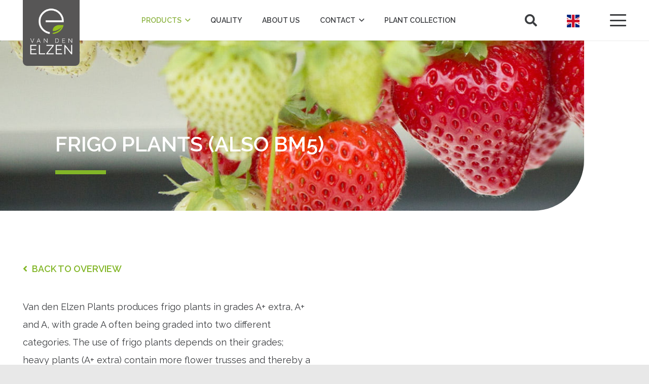

--- FILE ---
content_type: text/html; charset=UTF-8
request_url: https://www.vandenelzenplants.com/en/products/strawberry-plants/frigo-plants/
body_size: 14476
content:
<!DOCTYPE HTML>
<html lang="en-GB">
<head>
	<meta charset="UTF-8">
	<meta name='robots' content='index, follow, max-image-preview:large, max-snippet:-1, max-video-preview:-1' />
	<style>img:is([sizes="auto" i], [sizes^="auto," i]) { contain-intrinsic-size: 3000px 1500px }</style>
	
	<!-- This site is optimized with the Yoast SEO plugin v26.7 - https://yoast.com/wordpress/plugins/seo/ -->
	<title>Frigo planten - Van Den Elzen</title>
	<link rel="canonical" href="https://www.vandenelzenplants.com/en/products/strawberry-plants/frigo-plants/" />
	<meta property="og:locale" content="en_GB" />
	<meta property="og:type" content="article" />
	<meta property="og:title" content="Frigo planten - Van Den Elzen" />
	<meta property="og:url" content="https://www.vandenelzenplants.com/en/products/strawberry-plants/frigo-plants/" />
	<meta property="og:site_name" content="Van Den Elzen" />
	<meta property="article:publisher" content="https://nl-nl.facebook.com/pages/category/Interest/Van-den-Elzen-Plants-1284105098316678/" />
	<meta property="article:modified_time" content="2022-06-21T09:03:29+00:00" />
	<meta name="twitter:card" content="summary_large_image" />
	<meta name="twitter:label1" content="Estimated reading time" />
	<meta name="twitter:data1" content="2 minutes" />
	<script type="application/ld+json" class="yoast-schema-graph">{
    "@context": "https:\/\/schema.org",
    "@graph": [
        {
            "@type": "WebPage",
            "@id": "https:\/\/www.vandenelzenplants.com\/producten\/aardbeiplanten\/frigo-planten\/",
            "url": "https:\/\/www.vandenelzenplants.com\/producten\/aardbeiplanten\/frigo-planten\/",
            "name": "Frigo planten - Van Den Elzen",
            "isPartOf": {
                "@id": "https:\/\/www.vandenelzenplants.com\/#website"
            },
            "datePublished": "2021-03-04T10:41:22+00:00",
            "dateModified": "2022-06-21T09:03:29+00:00",
            "breadcrumb": {
                "@id": "https:\/\/www.vandenelzenplants.com\/producten\/aardbeiplanten\/frigo-planten\/#breadcrumb"
            },
            "inLanguage": "en-GB",
            "potentialAction": [
                {
                    "@type": "ReadAction",
                    "target": [
                        "https:\/\/www.vandenelzenplants.com\/producten\/aardbeiplanten\/frigo-planten\/"
                    ]
                }
            ]
        },
        {
            "@type": "BreadcrumbList",
            "@id": "https:\/\/www.vandenelzenplants.com\/producten\/aardbeiplanten\/frigo-planten\/#breadcrumb",
            "itemListElement": [
                {
                    "@type": "ListItem",
                    "position": 1,
                    "name": "Home",
                    "item": "https:\/\/www.vandenelzenplants.com\/"
                },
                {
                    "@type": "ListItem",
                    "position": 2,
                    "name": "Products",
                    "item": "https:\/\/www.vandenelzenplants.com\/producten\/"
                },
                {
                    "@type": "ListItem",
                    "position": 3,
                    "name": "Strawberry plants",
                    "item": "https:\/\/www.vandenelzenplants.com\/producten\/aardbeiplanten\/"
                },
                {
                    "@type": "ListItem",
                    "position": 4,
                    "name": "Frigo planten"
                }
            ]
        },
        {
            "@type": "WebSite",
            "@id": "https:\/\/www.vandenelzenplants.com\/#website",
            "url": "https:\/\/www.vandenelzenplants.com\/",
            "name": "Van Den Elzen",
            "description": "Experts in propagation",
            "publisher": {
                "@id": "https:\/\/www.vandenelzenplants.com\/#organization"
            },
            "potentialAction": [
                {
                    "@type": "SearchAction",
                    "target": {
                        "@type": "EntryPoint",
                        "urlTemplate": "https:\/\/www.vandenelzenplants.com\/?s={search_term_string}"
                    },
                    "query-input": {
                        "@type": "PropertyValueSpecification",
                        "valueRequired": true,
                        "valueName": "search_term_string"
                    }
                }
            ],
            "inLanguage": "en-GB"
        },
        {
            "@type": "Organization",
            "@id": "https:\/\/www.vandenelzenplants.com\/#organization",
            "name": "Van Den Elzen plants",
            "url": "https:\/\/www.vandenelzenplants.com\/",
            "logo": {
                "@type": "ImageObject",
                "inLanguage": "en-GB",
                "@id": "https:\/\/www.vandenelzenplants.com\/#\/schema\/logo\/image\/",
                "url": "https:\/\/www.vandenelzenplants.com\/wp-content\/uploads\/2021\/03\/Logo_Van-den-Elzen_v2.png",
                "contentUrl": "https:\/\/www.vandenelzenplants.com\/wp-content\/uploads\/2021\/03\/Logo_Van-den-Elzen_v2.png",
                "width": 340,
                "height": 393,
                "caption": "Van Den Elzen plants"
            },
            "image": {
                "@id": "https:\/\/www.vandenelzenplants.com\/#\/schema\/logo\/image\/"
            },
            "sameAs": [
                "https:\/\/nl-nl.facebook.com\/pages\/category\/Interest\/Van-den-Elzen-Plants-1284105098316678\/",
                "https:\/\/www.instagram.com\/vandenelzenplants\/",
                "https:\/\/www.youtube.com\/channel\/UCTTrDs1pCRfyTQh7ov9tgLw"
            ]
        }
    ]
}</script>
	<!-- / Yoast SEO plugin. -->


<link rel='dns-prefetch' href='//fonts.googleapis.com' />
<link rel="alternate" type="application/rss+xml" title="Van Den Elzen &raquo; Feed" href="https://www.vandenelzenplants.com/en/feed/" />
<link rel="alternate" type="application/rss+xml" title="Van Den Elzen &raquo; Comments Feed" href="https://www.vandenelzenplants.com/en/comments/feed/" />
<link rel="canonical" href="https://www.vandenelzenplants.com/en/producten/aardbeiplanten/frigo-planten/" />
<meta name="viewport" content="width=device-width, initial-scale=1">
<meta name="theme-color" content="#ffffff">
<meta property="og:title" content="Frigo planten - Van Den Elzen">
<meta property="og:url" content="https://www.vandenelzenplants.com/en/producten/aardbeiplanten/frigo-planten">
<meta property="og:locale" content="en_GB">
<meta property="og:site_name" content="Van Den Elzen">
<meta property="og:type" content="website">

<link data-optimized="2" rel="stylesheet" href="https://www.vandenelzenplants.com/wp-content/litespeed/css/810023a8249bdc3901a7e7cfd1416f29.css?ver=f6e35" />
<style id='wp-emoji-styles-inline-css'>

	img.wp-smiley, img.emoji {
		display: inline !important;
		border: none !important;
		box-shadow: none !important;
		height: 1em !important;
		width: 1em !important;
		margin: 0 0.07em !important;
		vertical-align: -0.1em !important;
		background: none !important;
		padding: 0 !important;
	}
</style>

<link rel='stylesheet' id='us-fonts-css' href='https://fonts.googleapis.com/css?family=Raleway%3A400%2C700%2C600&#038;display=swap&#038;ver=6.8.3' media='all' />




<script src="https://www.vandenelzenplants.com/wp-includes/js/jquery/jquery.min.js?ver=3.7.1" id="jquery-core-js"></script>

<script></script><link rel="https://api.w.org/" href="https://www.vandenelzenplants.com/en/wp-json/" /><link rel="alternate" title="JSON" type="application/json" href="https://www.vandenelzenplants.com/en/wp-json/wp/v2/pages/1929" /><link rel="EditURI" type="application/rsd+xml" title="RSD" href="https://www.vandenelzenplants.com/xmlrpc.php?rsd" />
<meta name="generator" content="WordPress 6.8.3" />
<link rel='shortlink' href='https://www.vandenelzenplants.com/en/?p=1929' />
<link rel="alternate" title="oEmbed (JSON)" type="application/json+oembed" href="https://www.vandenelzenplants.com/en/wp-json/oembed/1.0/embed?url=https%3A%2F%2Fwww.vandenelzenplants.com%2Fen%2Fproducts%2Fstrawberry-plants%2Ffrigo-plants%2F" />
<link rel="alternate" title="oEmbed (XML)" type="text/xml+oembed" href="https://www.vandenelzenplants.com/en/wp-json/oembed/1.0/embed?url=https%3A%2F%2Fwww.vandenelzenplants.com%2Fen%2Fproducts%2Fstrawberry-plants%2Ffrigo-plants%2F&#038;format=xml" />
<link rel="alternate" hreflang="nl-NL" href="https://www.vandenelzenplants.com/producten/aardbeiplanten/frigo-planten/"/>
<link rel="alternate" hreflang="en-GB" href="https://www.vandenelzenplants.com/en/products/strawberry-plants/frigo-plants/"/>
<link rel="alternate" hreflang="fr-FR" href="https://www.vandenelzenplants.com/fr/produits/fraisiers/plantes-frigo/"/>
<link rel="alternate" hreflang="de-DE" href="https://www.vandenelzenplants.com/de/producten/aardbeiplanten/frigopflanzen/"/>
<link rel="alternate" hreflang="nl" href="https://www.vandenelzenplants.com/producten/aardbeiplanten/frigo-planten/"/>
<link rel="alternate" hreflang="en" href="https://www.vandenelzenplants.com/en/products/strawberry-plants/frigo-plants/"/>
<link rel="alternate" hreflang="fr" href="https://www.vandenelzenplants.com/fr/produits/fraisiers/plantes-frigo/"/>
<link rel="alternate" hreflang="de" href="https://www.vandenelzenplants.com/de/producten/aardbeiplanten/frigopflanzen/"/>
		
				
		<meta name="generator" content="Powered by WPBakery Page Builder - drag and drop page builder for WordPress."/>
<link rel="icon" href="https://www.vandenelzenplants.com/wp-content/uploads/2022/08/Favicon_Van-den-Elzen_512x512px-150x150.png" sizes="32x32" />
<link rel="icon" href="https://www.vandenelzenplants.com/wp-content/uploads/2022/08/Favicon_Van-den-Elzen_512x512px-300x300.png" sizes="192x192" />
<link rel="apple-touch-icon" href="https://www.vandenelzenplants.com/wp-content/uploads/2022/08/Favicon_Van-den-Elzen_512x512px-300x300.png" />
<meta name="msapplication-TileImage" content="https://www.vandenelzenplants.com/wp-content/uploads/2022/08/Favicon_Van-den-Elzen_512x512px-300x300.png" />
<noscript><style> .wpb_animate_when_almost_visible { opacity: 1; }</style></noscript>		<style id="us-icon-fonts">@font-face{font-display:swap;font-style:normal;font-family:"fontawesome";font-weight:900;src:url("https://www.vandenelzenplants.com/wp-content/themes/Impreza/fonts/fa-solid-900.woff2?ver=8.41") format("woff2")}.fas{font-family:"fontawesome";font-weight:900}@font-face{font-display:swap;font-style:normal;font-family:"fontawesome";font-weight:400;src:url("https://www.vandenelzenplants.com/wp-content/themes/Impreza/fonts/fa-regular-400.woff2?ver=8.41") format("woff2")}.far{font-family:"fontawesome";font-weight:400}@font-face{font-display:swap;font-style:normal;font-family:"fontawesome";font-weight:300;src:url("https://www.vandenelzenplants.com/wp-content/themes/Impreza/fonts/fa-light-300.woff2?ver=8.41") format("woff2")}.fal{font-family:"fontawesome";font-weight:300}@font-face{font-display:swap;font-style:normal;font-family:"Font Awesome 5 Duotone";font-weight:900;src:url("https://www.vandenelzenplants.com/wp-content/themes/Impreza/fonts/fa-duotone-900.woff2?ver=8.41") format("woff2")}.fad{font-family:"Font Awesome 5 Duotone";font-weight:900}.fad{position:relative}.fad:before{position:absolute}.fad:after{opacity:0.4}@font-face{font-display:swap;font-style:normal;font-family:"Font Awesome 5 Brands";font-weight:400;src:url("https://www.vandenelzenplants.com/wp-content/themes/Impreza/fonts/fa-brands-400.woff2?ver=8.41") format("woff2")}.fab{font-family:"Font Awesome 5 Brands";font-weight:400}@font-face{font-display:block;font-style:normal;font-family:"Material Icons";font-weight:400;src:url("https://www.vandenelzenplants.com/wp-content/themes/Impreza/fonts/material-icons.woff2?ver=8.41") format("woff2")}.material-icons{font-family:"Material Icons";font-weight:400}</style>
				<style id="us-theme-options-css">:root{--color-header-middle-bg:#ffffff;--color-header-middle-bg-grad:#ffffff;--color-header-middle-text:#3b3d40;--color-header-middle-text-hover:#8DB443;--color-header-transparent-bg:transparent;--color-header-transparent-bg-grad:transparent;--color-header-transparent-text:#3b3d40;--color-header-transparent-text-hover:#8DB443;--color-chrome-toolbar:#ffffff;--color-header-top-bg:#ffffff;--color-header-top-bg-grad:#ffffff;--color-header-top-text:#666d70;--color-header-top-text-hover:#8DB443;--color-header-top-transparent-bg:rgba(0,0,0,0.2);--color-header-top-transparent-bg-grad:rgba(0,0,0,0.2);--color-header-top-transparent-text:rgba(255,255,255,0.66);--color-header-top-transparent-text-hover:#fff;--color-content-bg:#ffffff;--color-content-bg-grad:#ffffff;--color-content-bg-alt:#e8e8e8;--color-content-bg-alt-grad:#e8e8e8;--color-content-border:#eeeeee;--color-content-heading:#575656;--color-content-heading-grad:#575656;--color-content-text:#3b3d40;--color-content-link:#3b3d40;--color-content-link-hover:#000000;--color-content-primary:#8DB443;--color-content-primary-grad:#8DB443;--color-content-secondary:#ffffff;--color-content-secondary-grad:#ffffff;--color-content-faded:#9da6a8;--color-content-overlay:rgba(0,0,0,0.75);--color-content-overlay-grad:rgba(0,0,0,0.75);--color-alt-content-bg-alt:#ffffff;--color-alt-content-bg-alt-grad:#ffffff;--color-alt-content-border:#dddddd;--color-alt-content-heading:#575656;--color-alt-content-heading-grad:#575656;--color-alt-content-text:#3b3d40;--color-alt-content-link:#000000;--color-alt-content-link-hover:#3b3d40;--color-alt-content-primary:#ffffff;--color-alt-content-primary-grad:#ffffff;--color-alt-content-secondary:#3b3d40;--color-alt-content-secondary-grad:#3b3d40;--color-alt-content-faded:#9da6a8;--color-alt-content-overlay:#8DB443;--color-alt-content-overlay-grad:#8DB443;--color-footer-bg:#27282a;--color-footer-bg-grad:#27282a;--color-footer-bg-alt:#323336;--color-footer-bg-alt-grad:#323336;--color-footer-border:#3b3d40;--color-footer-text:#666d70;--color-footer-link:#9da6a8;--color-footer-link-hover:#8DB443;--color-subfooter-bg:#27282a;--color-subfooter-bg-grad:#27282a;--color-subfooter-bg-alt:#323336;--color-subfooter-bg-alt-grad:#323336;--color-subfooter-border:#3b3d40;--color-subfooter-text:#666d70;--color-subfooter-link:#9da6a8;--color-subfooter-link-hover:#8DB443;--color-content-primary-faded:rgba(141,180,67,0.15);--box-shadow:0 5px 15px rgba(0,0,0,.15);--box-shadow-up:0 -5px 15px rgba(0,0,0,.15);--site-canvas-width:1300px;--site-content-width:1600px;--text-block-margin-bottom:1.5rem;--focus-outline-width:2px}:root{--font-family:Raleway,sans-serif;--font-size:18px;--line-height:35px;--font-weight:400;--bold-font-weight:700;--h1-font-family:Raleway,sans-serif;--h1-font-size:4rem;--h1-line-height:1.2;--h1-font-weight:600;--h1-bold-font-weight:700;--h1-text-transform:none;--h1-font-style:normal;--h1-letter-spacing:0;--h1-margin-bottom:1.5rem;--h2-font-family:var(--h1-font-family);--h2-font-size:3rem;--h2-line-height:1.2;--h2-font-weight:var(--h1-font-weight);--h2-bold-font-weight:var(--h1-bold-font-weight);--h2-text-transform:var(--h1-text-transform);--h2-font-style:var(--h1-font-style);--h2-letter-spacing:0;--h2-margin-bottom:1.5rem;--h3-font-family:var(--h1-font-family);--h3-font-size:2.2rem;--h3-line-height:1.2;--h3-font-weight:var(--h1-font-weight);--h3-bold-font-weight:var(--h1-bold-font-weight);--h3-text-transform:var(--h1-text-transform);--h3-font-style:var(--h1-font-style);--h3-letter-spacing:0;--h3-margin-bottom:1.5rem;--h4-font-family:var(--h1-font-family);--h4-font-size:1.1rem;--h4-line-height:1.2;--h4-font-weight:700;--h4-bold-font-weight:var(--h1-bold-font-weight);--h4-text-transform:uppercase;--h4-font-style:var(--h1-font-style);--h4-letter-spacing:0;--h4-margin-bottom:1.5rem;--h5-font-family:var(--h1-font-family);--h5-font-size:1.4rem;--h5-line-height:1.2;--h5-font-weight:var(--h1-font-weight);--h5-bold-font-weight:var(--h1-bold-font-weight);--h5-text-transform:var(--h1-text-transform);--h5-font-style:var(--h1-font-style);--h5-letter-spacing:0;--h5-margin-bottom:1.5rem;--h6-font-family:var(--h1-font-family);--h6-font-size:1.3rem;--h6-line-height:1.2;--h6-font-weight:400;--h6-bold-font-weight:var(--h1-bold-font-weight);--h6-text-transform:var(--h1-text-transform);--h6-font-style:var(--h1-font-style);--h6-letter-spacing:0;--h6-margin-bottom:1.5rem}@media (max-width:600px){:root{--font-size:16px;--line-height:28px;--h1-font-size:2.7rem;--h2-font-size:1.7rem;--h3-font-size:1.6rem;--h4-font-size:1.5rem}}h1{font-family:var(--h1-font-family,inherit);font-weight:var(--h1-font-weight,inherit);font-size:var(--h1-font-size,inherit);font-style:var(--h1-font-style,inherit);line-height:var(--h1-line-height,1.4);letter-spacing:var(--h1-letter-spacing,inherit);text-transform:var(--h1-text-transform,inherit);margin-bottom:var(--h1-margin-bottom,1.5rem)}h1>strong{font-weight:var(--h1-bold-font-weight,bold)}h2{font-family:var(--h2-font-family,inherit);font-weight:var(--h2-font-weight,inherit);font-size:var(--h2-font-size,inherit);font-style:var(--h2-font-style,inherit);line-height:var(--h2-line-height,1.4);letter-spacing:var(--h2-letter-spacing,inherit);text-transform:var(--h2-text-transform,inherit);margin-bottom:var(--h2-margin-bottom,1.5rem)}h2>strong{font-weight:var(--h2-bold-font-weight,bold)}h3{font-family:var(--h3-font-family,inherit);font-weight:var(--h3-font-weight,inherit);font-size:var(--h3-font-size,inherit);font-style:var(--h3-font-style,inherit);line-height:var(--h3-line-height,1.4);letter-spacing:var(--h3-letter-spacing,inherit);text-transform:var(--h3-text-transform,inherit);margin-bottom:var(--h3-margin-bottom,1.5rem)}h3>strong{font-weight:var(--h3-bold-font-weight,bold)}h4{font-family:var(--h4-font-family,inherit);font-weight:var(--h4-font-weight,inherit);font-size:var(--h4-font-size,inherit);font-style:var(--h4-font-style,inherit);line-height:var(--h4-line-height,1.4);letter-spacing:var(--h4-letter-spacing,inherit);text-transform:var(--h4-text-transform,inherit);margin-bottom:var(--h4-margin-bottom,1.5rem)}h4>strong{font-weight:var(--h4-bold-font-weight,bold)}h5{font-family:var(--h5-font-family,inherit);font-weight:var(--h5-font-weight,inherit);font-size:var(--h5-font-size,inherit);font-style:var(--h5-font-style,inherit);line-height:var(--h5-line-height,1.4);letter-spacing:var(--h5-letter-spacing,inherit);text-transform:var(--h5-text-transform,inherit);margin-bottom:var(--h5-margin-bottom,1.5rem)}h5>strong{font-weight:var(--h5-bold-font-weight,bold)}h6{font-family:var(--h6-font-family,inherit);font-weight:var(--h6-font-weight,inherit);font-size:var(--h6-font-size,inherit);font-style:var(--h6-font-style,inherit);line-height:var(--h6-line-height,1.4);letter-spacing:var(--h6-letter-spacing,inherit);text-transform:var(--h6-text-transform,inherit);margin-bottom:var(--h6-margin-bottom,1.5rem)}h6>strong{font-weight:var(--h6-bold-font-weight,bold)}body{background:var(--color-content-bg-alt)}@media (max-width:1690px){.l-main .aligncenter{max-width:calc(100vw - 5rem)}}@media (min-width:2001px){body.usb_preview .hide_on_default{opacity:0.25!important}.vc_hidden-lg,body:not(.usb_preview) .hide_on_default{display:none!important}.default_align_left{text-align:left;justify-content:flex-start}.default_align_right{text-align:right;justify-content:flex-end}.default_align_center{text-align:center;justify-content:center}.w-hwrapper.default_align_center>*{margin-left:calc( var(--hwrapper-gap,1.2rem) / 2 );margin-right:calc( var(--hwrapper-gap,1.2rem) / 2 )}.default_align_justify{justify-content:space-between}.w-hwrapper>.default_align_justify,.default_align_justify>.w-btn{width:100%}*:not(.w-hwrapper:not(.wrap))>.w-btn-wrapper:not([class*="default_align_none"]):not(.align_none){display:block;margin-inline-end:0}}@media (min-width:1201px) and (max-width:2000px){body.usb_preview .hide_on_laptops{opacity:0.25!important}.vc_hidden-md,body:not(.usb_preview) .hide_on_laptops{display:none!important}.laptops_align_left{text-align:left;justify-content:flex-start}.laptops_align_right{text-align:right;justify-content:flex-end}.laptops_align_center{text-align:center;justify-content:center}.w-hwrapper.laptops_align_center>*{margin-left:calc( var(--hwrapper-gap,1.2rem) / 2 );margin-right:calc( var(--hwrapper-gap,1.2rem) / 2 )}.laptops_align_justify{justify-content:space-between}.w-hwrapper>.laptops_align_justify,.laptops_align_justify>.w-btn{width:100%}*:not(.w-hwrapper:not(.wrap))>.w-btn-wrapper:not([class*="laptops_align_none"]):not(.align_none){display:block;margin-inline-end:0}.g-cols.via_grid[style*="--laptops-columns-gap"]{gap:var(--laptops-columns-gap,3rem)}}@media (min-width:601px) and (max-width:1200px){body.usb_preview .hide_on_tablets{opacity:0.25!important}.vc_hidden-sm,body:not(.usb_preview) .hide_on_tablets{display:none!important}.tablets_align_left{text-align:left;justify-content:flex-start}.tablets_align_right{text-align:right;justify-content:flex-end}.tablets_align_center{text-align:center;justify-content:center}.w-hwrapper.tablets_align_center>*{margin-left:calc( var(--hwrapper-gap,1.2rem) / 2 );margin-right:calc( var(--hwrapper-gap,1.2rem) / 2 )}.tablets_align_justify{justify-content:space-between}.w-hwrapper>.tablets_align_justify,.tablets_align_justify>.w-btn{width:100%}*:not(.w-hwrapper:not(.wrap))>.w-btn-wrapper:not([class*="tablets_align_none"]):not(.align_none){display:block;margin-inline-end:0}.g-cols.via_grid[style*="--tablets-columns-gap"]{gap:var(--tablets-columns-gap,3rem)}}@media (max-width:600px){body.usb_preview .hide_on_mobiles{opacity:0.25!important}.vc_hidden-xs,body:not(.usb_preview) .hide_on_mobiles{display:none!important}.mobiles_align_left{text-align:left;justify-content:flex-start}.mobiles_align_right{text-align:right;justify-content:flex-end}.mobiles_align_center{text-align:center;justify-content:center}.w-hwrapper.mobiles_align_center>*{margin-left:calc( var(--hwrapper-gap,1.2rem) / 2 );margin-right:calc( var(--hwrapper-gap,1.2rem) / 2 )}.mobiles_align_justify{justify-content:space-between}.w-hwrapper>.mobiles_align_justify,.mobiles_align_justify>.w-btn{width:100%}.w-hwrapper.stack_on_mobiles{display:block}.w-hwrapper.stack_on_mobiles>:not(script){display:block;margin:0 0 var(--hwrapper-gap,1.2rem)}.w-hwrapper.stack_on_mobiles>:last-child{margin-bottom:0}*:not(.w-hwrapper:not(.wrap))>.w-btn-wrapper:not([class*="mobiles_align_none"]):not(.align_none){display:block;margin-inline-end:0}.g-cols.via_grid[style*="--mobiles-columns-gap"]{gap:var(--mobiles-columns-gap,1.5rem)}}@media (max-width:600px){.g-cols.type_default>div[class*="vc_col-xs-"]{margin-top:1rem;margin-bottom:1rem}.g-cols>div:not([class*="vc_col-xs-"]){width:100%;margin:0 0 1.5rem}.g-cols.reversed>div:last-of-type{order:-1}.g-cols.type_boxes>div,.g-cols.reversed>div:first-child,.g-cols:not(.reversed)>div:last-child,.g-cols>div.has_bg_color{margin-bottom:0}.vc_col-xs-1{width:8.3333%}.vc_col-xs-2{width:16.6666%}.vc_col-xs-1\/5{width:20%}.vc_col-xs-3{width:25%}.vc_col-xs-4{width:33.3333%}.vc_col-xs-2\/5{width:40%}.vc_col-xs-5{width:41.6666%}.vc_col-xs-6{width:50%}.vc_col-xs-7{width:58.3333%}.vc_col-xs-3\/5{width:60%}.vc_col-xs-8{width:66.6666%}.vc_col-xs-9{width:75%}.vc_col-xs-4\/5{width:80%}.vc_col-xs-10{width:83.3333%}.vc_col-xs-11{width:91.6666%}.vc_col-xs-12{width:100%}.vc_col-xs-offset-0{margin-left:0}.vc_col-xs-offset-1{margin-left:8.3333%}.vc_col-xs-offset-2{margin-left:16.6666%}.vc_col-xs-offset-1\/5{margin-left:20%}.vc_col-xs-offset-3{margin-left:25%}.vc_col-xs-offset-4{margin-left:33.3333%}.vc_col-xs-offset-2\/5{margin-left:40%}.vc_col-xs-offset-5{margin-left:41.6666%}.vc_col-xs-offset-6{margin-left:50%}.vc_col-xs-offset-7{margin-left:58.3333%}.vc_col-xs-offset-3\/5{margin-left:60%}.vc_col-xs-offset-8{margin-left:66.6666%}.vc_col-xs-offset-9{margin-left:75%}.vc_col-xs-offset-4\/5{margin-left:80%}.vc_col-xs-offset-10{margin-left:83.3333%}.vc_col-xs-offset-11{margin-left:91.6666%}.vc_col-xs-offset-12{margin-left:100%}}@media (min-width:601px){.vc_col-sm-1{width:8.3333%}.vc_col-sm-2{width:16.6666%}.vc_col-sm-1\/5{width:20%}.vc_col-sm-3{width:25%}.vc_col-sm-4{width:33.3333%}.vc_col-sm-2\/5{width:40%}.vc_col-sm-5{width:41.6666%}.vc_col-sm-6{width:50%}.vc_col-sm-7{width:58.3333%}.vc_col-sm-3\/5{width:60%}.vc_col-sm-8{width:66.6666%}.vc_col-sm-9{width:75%}.vc_col-sm-4\/5{width:80%}.vc_col-sm-10{width:83.3333%}.vc_col-sm-11{width:91.6666%}.vc_col-sm-12{width:100%}.vc_col-sm-offset-0{margin-left:0}.vc_col-sm-offset-1{margin-left:8.3333%}.vc_col-sm-offset-2{margin-left:16.6666%}.vc_col-sm-offset-1\/5{margin-left:20%}.vc_col-sm-offset-3{margin-left:25%}.vc_col-sm-offset-4{margin-left:33.3333%}.vc_col-sm-offset-2\/5{margin-left:40%}.vc_col-sm-offset-5{margin-left:41.6666%}.vc_col-sm-offset-6{margin-left:50%}.vc_col-sm-offset-7{margin-left:58.3333%}.vc_col-sm-offset-3\/5{margin-left:60%}.vc_col-sm-offset-8{margin-left:66.6666%}.vc_col-sm-offset-9{margin-left:75%}.vc_col-sm-offset-4\/5{margin-left:80%}.vc_col-sm-offset-10{margin-left:83.3333%}.vc_col-sm-offset-11{margin-left:91.6666%}.vc_col-sm-offset-12{margin-left:100%}}@media (min-width:1201px){.vc_col-md-1{width:8.3333%}.vc_col-md-2{width:16.6666%}.vc_col-md-1\/5{width:20%}.vc_col-md-3{width:25%}.vc_col-md-4{width:33.3333%}.vc_col-md-2\/5{width:40%}.vc_col-md-5{width:41.6666%}.vc_col-md-6{width:50%}.vc_col-md-7{width:58.3333%}.vc_col-md-3\/5{width:60%}.vc_col-md-8{width:66.6666%}.vc_col-md-9{width:75%}.vc_col-md-4\/5{width:80%}.vc_col-md-10{width:83.3333%}.vc_col-md-11{width:91.6666%}.vc_col-md-12{width:100%}.vc_col-md-offset-0{margin-left:0}.vc_col-md-offset-1{margin-left:8.3333%}.vc_col-md-offset-2{margin-left:16.6666%}.vc_col-md-offset-1\/5{margin-left:20%}.vc_col-md-offset-3{margin-left:25%}.vc_col-md-offset-4{margin-left:33.3333%}.vc_col-md-offset-2\/5{margin-left:40%}.vc_col-md-offset-5{margin-left:41.6666%}.vc_col-md-offset-6{margin-left:50%}.vc_col-md-offset-7{margin-left:58.3333%}.vc_col-md-offset-3\/5{margin-left:60%}.vc_col-md-offset-8{margin-left:66.6666%}.vc_col-md-offset-9{margin-left:75%}.vc_col-md-offset-4\/5{margin-left:80%}.vc_col-md-offset-10{margin-left:83.3333%}.vc_col-md-offset-11{margin-left:91.6666%}.vc_col-md-offset-12{margin-left:100%}}@media (min-width:2001px){.vc_col-lg-1{width:8.3333%}.vc_col-lg-2{width:16.6666%}.vc_col-lg-1\/5{width:20%}.vc_col-lg-3{width:25%}.vc_col-lg-4{width:33.3333%}.vc_col-lg-2\/5{width:40%}.vc_col-lg-5{width:41.6666%}.vc_col-lg-6{width:50%}.vc_col-lg-7{width:58.3333%}.vc_col-lg-3\/5{width:60%}.vc_col-lg-8{width:66.6666%}.vc_col-lg-9{width:75%}.vc_col-lg-4\/5{width:80%}.vc_col-lg-10{width:83.3333%}.vc_col-lg-11{width:91.6666%}.vc_col-lg-12{width:100%}.vc_col-lg-offset-0{margin-left:0}.vc_col-lg-offset-1{margin-left:8.3333%}.vc_col-lg-offset-2{margin-left:16.6666%}.vc_col-lg-offset-1\/5{margin-left:20%}.vc_col-lg-offset-3{margin-left:25%}.vc_col-lg-offset-4{margin-left:33.3333%}.vc_col-lg-offset-2\/5{margin-left:40%}.vc_col-lg-offset-5{margin-left:41.6666%}.vc_col-lg-offset-6{margin-left:50%}.vc_col-lg-offset-7{margin-left:58.3333%}.vc_col-lg-offset-3\/5{margin-left:60%}.vc_col-lg-offset-8{margin-left:66.6666%}.vc_col-lg-offset-9{margin-left:75%}.vc_col-lg-offset-4\/5{margin-left:80%}.vc_col-lg-offset-10{margin-left:83.3333%}.vc_col-lg-offset-11{margin-left:91.6666%}.vc_col-lg-offset-12{margin-left:100%}}@media (min-width:601px) and (max-width:1200px){.g-cols.via_flex.type_default>div[class*="vc_col-md-"],.g-cols.via_flex.type_default>div[class*="vc_col-lg-"]{margin-top:1rem;margin-bottom:1rem}}@media (min-width:1201px) and (max-width:2000px){.g-cols.via_flex.type_default>div[class*="vc_col-lg-"]{margin-top:1rem;margin-bottom:1rem}}div[class|="vc_col"].stretched{container-type:inline-size}@container (width >= calc(100cqw - 2rem)) and (min-width:calc(800px - 2rem)){.g-cols.via_flex.type_default>div[class|="vc_col"].stretched>.vc_column-inner{margin:-1rem}}@media (max-width:799px){.l-canvas{overflow:hidden}.g-cols.stacking_default.reversed>div:last-of-type{order:-1}.g-cols.stacking_default.via_flex>div:not([class*="vc_col-xs"]){width:100%;margin:0 0 1.5rem}.g-cols.stacking_default.via_grid.mobiles-cols_1{grid-template-columns:100%}.g-cols.stacking_default.via_flex.type_boxes>div,.g-cols.stacking_default.via_flex.reversed>div:first-child,.g-cols.stacking_default.via_flex:not(.reversed)>div:last-child,.g-cols.stacking_default.via_flex>div.has_bg_color{margin-bottom:0}.g-cols.stacking_default.via_flex.type_default>.wpb_column.stretched{margin-left:-1rem;margin-right:-1rem}.g-cols.stacking_default.via_grid.mobiles-cols_1>.wpb_column.stretched,.g-cols.stacking_default.via_flex.type_boxes>.wpb_column.stretched{margin-left:var(--margin-inline-stretch);margin-right:var(--margin-inline-stretch)}.vc_column-inner.type_sticky>.wpb_wrapper,.vc_column_container.type_sticky>.vc_column-inner{top:0!important}}@media (min-width:800px){body:not(.rtl) .l-section.for_sidebar.at_left>div>.l-sidebar,.rtl .l-section.for_sidebar.at_right>div>.l-sidebar{order:-1}.vc_column_container.type_sticky>.vc_column-inner,.vc_column-inner.type_sticky>.wpb_wrapper{position:-webkit-sticky;position:sticky}.l-section.type_sticky{position:-webkit-sticky;position:sticky;top:0;z-index:21;transition:top 0.3s cubic-bezier(.78,.13,.15,.86) 0.1s}.header_hor .l-header.post_fixed.sticky_auto_hide{z-index:22}.admin-bar .l-section.type_sticky{top:32px}.l-section.type_sticky>.l-section-h{transition:padding-top 0.3s}.header_hor .l-header.pos_fixed:not(.down)~.l-main .l-section.type_sticky:not(:first-of-type){top:var(--header-sticky-height)}.admin-bar.header_hor .l-header.pos_fixed:not(.down)~.l-main .l-section.type_sticky:not(:first-of-type){top:calc( var(--header-sticky-height) + 32px )}.header_hor .l-header.pos_fixed.sticky:not(.down)~.l-main .l-section.type_sticky:first-of-type>.l-section-h{padding-top:var(--header-sticky-height)}.header_hor.headerinpos_bottom .l-header.pos_fixed.sticky:not(.down)~.l-main .l-section.type_sticky:first-of-type>.l-section-h{padding-bottom:var(--header-sticky-height)!important}}@media (max-width:600px){.w-form-row.for_submit[style*=btn-size-mobiles] .w-btn{font-size:var(--btn-size-mobiles)!important}}:focus-visible,input[type=checkbox]:focus-visible + i,input[type=checkbox]:focus-visible~.w-color-switch-box,.w-nav-arrow:focus-visible::before,.woocommerce-mini-cart-item:has(:focus-visible),.w-filter-item-value.w-btn:has(:focus-visible){outline-width:var(--focus-outline-width,2px );outline-style:solid;outline-offset:2px;outline-color:var(--color-content-primary)}.w-header-show{background:rgba(0,0,0,0.3)}.no-touch .w-header-show:hover{background:var(--color-content-primary-grad)}button[type=submit]:not(.w-btn),input[type=submit]:not(.w-btn),.us-nav-style_1>*,.navstyle_1>.owl-nav button,.us-btn-style_1{font-family:Arial,Helvetica,sans-serif;font-style:normal;text-transform:uppercase;font-size:16px;line-height:1.2!important;font-weight:600;letter-spacing:0em;padding:1em 2em;transition-duration:.3s;border-radius:0em;transition-timing-function:ease;--btn-height:calc(1.2em + 2 * 1em);background:#8DB443;border-color:#8DB443;border-image:none;color:#ffffff!important;box-shadow:0px 0em 0em 0px rgba(0,0,0,0.2)}button[type=submit]:not(.w-btn):before,input[type=submit]:not(.w-btn),.us-nav-style_1>*:before,.navstyle_1>.owl-nav button:before,.us-btn-style_1:before{border-width:2px}.no-touch button[type=submit]:not(.w-btn):hover,.no-touch input[type=submit]:not(.w-btn):hover,.w-filter-item-value.us-btn-style_1:has(input:checked),.us-nav-style_1>span.current,.no-touch .us-nav-style_1>a:hover,.no-touch .navstyle_1>.owl-nav button:hover,.no-touch .us-btn-style_1:hover{background:transparent;border-color:#8DB443;border-image:none;color:#8DB443!important;box-shadow:0px 0em 0em 0px rgba(0,0,0,0.2)}.us-nav-style_3>*,.navstyle_3>.owl-nav button,.us-btn-style_3{font-family:Arial,Helvetica,sans-serif;font-style:normal;text-transform:uppercase;font-size:16px;line-height:1.20!important;font-weight:600;letter-spacing:0em;padding:1em 2em;transition-duration:.3s;border-radius:0em;transition-timing-function:ease;--btn-height:calc(1.20em + 2 * 1em);background:transparent;border-color:#8DB443;border-image:none;color:#8DB443!important;box-shadow:0px 0em 0em 0px rgba(0,0,0,0.2)}.us-nav-style_3>*:before,.navstyle_3>.owl-nav button:before,.us-btn-style_3:before{border-width:2px}.w-filter-item-value.us-btn-style_3:has(input:checked),.us-nav-style_3>span.current,.no-touch .us-nav-style_3>a:hover,.no-touch .navstyle_3>.owl-nav button:hover,.no-touch .us-btn-style_3:hover{background:#8DB443;border-color:#8DB443;border-image:none;color:#ffffff!important;box-shadow:0px 0em 0em 0px rgba(0,0,0,0.2)}.us-nav-style_2>*,.navstyle_2>.owl-nav button,.us-btn-style_2{font-family:var(--font-family);font-style:normal;text-transform:none;font-size:16px;line-height:1.2!important;font-weight:600;letter-spacing:0em;padding:1.20em 2.2em;transition-duration:.3s;border-radius:0em;transition-timing-function:ease;--btn-height:calc(1.2em + 2 * 1.20em);background:#ffffff;border-color:#ffffff;border-image:none;color:var(--color-content-text)!important}.us-nav-style_2>*:before,.navstyle_2>.owl-nav button:before,.us-btn-style_2:before{border-width:2px}.w-filter-item-value.us-btn-style_2:has(input:checked),.us-nav-style_2>span.current,.no-touch .us-nav-style_2>a:hover,.no-touch .navstyle_2>.owl-nav button:hover,.no-touch .us-btn-style_2:hover{background:transparent;border-color:#ffffff;border-image:none;color:#ffffff!important}.us-nav-style_7>*,.navstyle_7>.owl-nav button,.us-btn-style_7{font-family:var(--font-family);font-style:normal;text-transform:none;font-size:21px;line-height:1.15!important;font-weight:600;letter-spacing:0em;padding:0em 0.5em;transition-duration:.3s;border-radius:0em;transition-timing-function:ease;--btn-height:calc(1.15em + 2 * 0em);background:transparent;border-color:transparent;border-image:none;color:var(--color-content-text)!important;box-shadow:0px 30px 0em -10px #8DB443}.us-nav-style_7>*:before,.navstyle_7>.owl-nav button:before,.us-btn-style_7:before{border-width:0px}.w-filter-item-value.us-btn-style_7:has(input:checked),.us-nav-style_7>span.current,.no-touch .us-nav-style_7>a:hover,.no-touch .navstyle_7>.owl-nav button:hover,.no-touch .us-btn-style_7:hover{background:transparent;border-color:transparent;border-image:none;color:#8DB443!important}.us-nav-style_4>*,.navstyle_4>.owl-nav button,.us-btn-style_4{font-family:var(--font-family);font-style:normal;text-transform:none;font-size:1rem;line-height:1.2!important;font-weight:600;letter-spacing:0em;padding:1.20em 2.2em;transition-duration:.3s;border-radius:0em;transition-timing-function:ease;--btn-height:calc(1.2em + 2 * 1.20em);background:transparent;border-color:#ffffff;border-image:none;color:#ffffff!important}.us-nav-style_4>*:before,.navstyle_4>.owl-nav button:before,.us-btn-style_4:before{border-width:2px}.w-filter-item-value.us-btn-style_4:has(input:checked),.us-nav-style_4>span.current,.no-touch .us-nav-style_4>a:hover,.no-touch .navstyle_4>.owl-nav button:hover,.no-touch .us-btn-style_4:hover{background:#ffffff;border-color:#ffffff;border-image:none;color:#000000!important;box-shadow:0px 0em 0em 0px rgba(0,0,0,0.2)}.us-nav-style_5>*,.navstyle_5>.owl-nav button,.us-btn-style_5{font-family:var(--font-family);font-style:normal;text-transform:uppercase;font-size:1rem;line-height:1.2!important;font-weight:600;letter-spacing:0em;padding:0em 0em;transition-duration:.3s;border-radius:0em;transition-timing-function:ease;--btn-height:calc(1.2em + 2 * 0em);background:transparent;border-color:transparent;border-image:none;color:#82b627!important}.us-nav-style_5>*:before,.navstyle_5>.owl-nav button:before,.us-btn-style_5:before{border-width:0px}.w-filter-item-value.us-btn-style_5:has(input:checked),.us-nav-style_5>span.current,.no-touch .us-nav-style_5>a:hover,.no-touch .navstyle_5>.owl-nav button:hover,.no-touch .us-btn-style_5:hover{background:transparent;border-color:transparent;border-image:none;color:#115500!important}.us-nav-style_6>*,.navstyle_6>.owl-nav button,.us-btn-style_6{font-family:var(--font-family);font-style:normal;text-transform:none;font-size:1rem;line-height:1.20!important;font-weight:600;letter-spacing:0em;padding:0em 0em;transition-duration:.3s;border-radius:0em;transition-timing-function:ease;--btn-height:calc(1.20em + 2 * 0em);background:transparent;border-color:transparent;border-image:none;color:#575656!important}.us-nav-style_6>*:before,.navstyle_6>.owl-nav button:before,.us-btn-style_6:before{border-width:0px}.w-filter-item-value.us-btn-style_6:has(input:checked),.us-nav-style_6>span.current,.no-touch .us-nav-style_6>a:hover,.no-touch .navstyle_6>.owl-nav button:hover,.no-touch .us-btn-style_6:hover{background:transparent;border-color:transparent;border-image:none;color:#575656!important}:root{--inputs-font-family:inherit;--inputs-font-size:1rem;--inputs-font-weight:400;--inputs-letter-spacing:0em;--inputs-text-transform:none;--inputs-height:2.8rem;--inputs-padding:0.8rem;--inputs-checkbox-size:1.5em;--inputs-border-width:0px;--inputs-border-radius:0rem;--inputs-background:var(--color-content-bg-alt);--inputs-border-color:var(--color-content-border);--inputs-text-color:var(--color-content-text);--inputs-box-shadow:0px 1px 0px 0px rgba(0,0,0,0.08) inset;--inputs-focus-background:var(--color-content-bg-alt);--inputs-focus-border-color:var(--color-content-border);--inputs-focus-text-color:var(--color-content-text);--inputs-focus-box-shadow:0px 0px 0px 2px var(--color-content-primary)}.color_alternate input:not([type=submit]),.color_alternate textarea,.color_alternate select,.color_alternate .move_label .w-form-row-label{background:var(--color-alt-content-bg-alt-grad)}.color_footer-top input:not([type=submit]),.color_footer-top textarea,.color_footer-top select,.color_footer-top .w-form-row.move_label .w-form-row-label{background:var(--color-subfooter-bg-alt-grad)}.color_footer-bottom input:not([type=submit]),.color_footer-bottom textarea,.color_footer-bottom select,.color_footer-bottom .w-form-row.move_label .w-form-row-label{background:var(--color-footer-bg-alt-grad)}.color_alternate input:not([type=submit]),.color_alternate textarea,.color_alternate select{border-color:var(--color-alt-content-border)}.color_footer-top input:not([type=submit]),.color_footer-top textarea,.color_footer-top select{border-color:var(--color-subfooter-border)}.color_footer-bottom input:not([type=submit]),.color_footer-bottom textarea,.color_footer-bottom select{border-color:var(--color-footer-border)}.color_alternate input:not([type=submit]),.color_alternate textarea,.color_alternate select,.color_alternate .w-form-row-field>i,.color_alternate .w-form-row-field:after,.color_alternate .widget_search form:after,.color_footer-top input:not([type=submit]),.color_footer-top textarea,.color_footer-top select,.color_footer-top .w-form-row-field>i,.color_footer-top .w-form-row-field:after,.color_footer-top .widget_search form:after,.color_footer-bottom input:not([type=submit]),.color_footer-bottom textarea,.color_footer-bottom select,.color_footer-bottom .w-form-row-field>i,.color_footer-bottom .w-form-row-field:after,.color_footer-bottom .widget_search form:after{color:inherit}.leaflet-default-icon-path{background-image:url(https://www.vandenelzenplants.com/wp-content/themes/Impreza/common/css/vendor/images/marker-icon.png)}.header_hor .w-nav.type_desktop .menu-item-4987 .w-nav-list.level_2{width:600px}</style>
				<style id="us-current-header-css"> .l-subheader.at_middle,.l-subheader.at_middle .w-dropdown-list,.l-subheader.at_middle .type_mobile .w-nav-list.level_1{background:var(--color-header-middle-bg);color:var(--color-header-middle-text)}.no-touch .l-subheader.at_middle a:hover,.no-touch .l-header.bg_transparent .l-subheader.at_middle .w-dropdown.opened a:hover{color:var(--color-header-middle-text-hover)}.l-header.bg_transparent:not(.sticky) .l-subheader.at_middle{background:var(--color-header-transparent-bg);color:var(--color-header-transparent-text)}.no-touch .l-header.bg_transparent:not(.sticky) .at_middle .w-cart-link:hover,.no-touch .l-header.bg_transparent:not(.sticky) .at_middle .w-text a:hover,.no-touch .l-header.bg_transparent:not(.sticky) .at_middle .w-html a:hover,.no-touch .l-header.bg_transparent:not(.sticky) .at_middle .w-nav>a:hover,.no-touch .l-header.bg_transparent:not(.sticky) .at_middle .w-menu a:hover,.no-touch .l-header.bg_transparent:not(.sticky) .at_middle .w-search>a:hover,.no-touch .l-header.bg_transparent:not(.sticky) .at_middle .w-socials.shape_none.color_text a:hover,.no-touch .l-header.bg_transparent:not(.sticky) .at_middle .w-socials.shape_none.color_link a:hover,.no-touch .l-header.bg_transparent:not(.sticky) .at_middle .w-dropdown a:hover,.no-touch .l-header.bg_transparent:not(.sticky) .at_middle .type_desktop .menu-item.level_1.opened>a,.no-touch .l-header.bg_transparent:not(.sticky) .at_middle .type_desktop .menu-item.level_1:hover>a{color:var(--color-header-transparent-text-hover)}.header_ver .l-header{background:var(--color-header-middle-bg);color:var(--color-header-middle-text)}@media (min-width:1601px){.hidden_for_default{display:none!important}.l-subheader.at_top{display:none}.l-subheader.at_bottom{display:none}.l-header{position:relative;z-index:111}.l-subheader{margin:0 auto}.l-subheader.width_full{padding-left:1.5rem;padding-right:1.5rem}.l-subheader-h{display:flex;align-items:center;position:relative;margin:0 auto;max-width:var(--site-content-width,1200px);height:inherit}.w-header-show{display:none}.l-header.pos_fixed{position:fixed;left:var(--site-outline-width,0);right:var(--site-outline-width,0)}.l-header.pos_fixed:not(.notransition) .l-subheader{transition-property:transform,background,box-shadow,line-height,height,visibility;transition-duration:.3s;transition-timing-function:cubic-bezier(.78,.13,.15,.86)}.headerinpos_bottom.sticky_first_section .l-header.pos_fixed{position:fixed!important}.header_hor .l-header.sticky_auto_hide{transition:margin .3s cubic-bezier(.78,.13,.15,.86) .1s}.header_hor .l-header.sticky_auto_hide.down{margin-top:calc(-1.1 * var(--header-sticky-height,0px) )}.l-header.bg_transparent:not(.sticky) .l-subheader{box-shadow:none!important;background:none}.l-header.bg_transparent~.l-main .l-section.width_full.height_auto:first-of-type>.l-section-h{padding-top:0!important;padding-bottom:0!important}.l-header.pos_static.bg_transparent{position:absolute;left:var(--site-outline-width,0);right:var(--site-outline-width,0)}.l-subheader.width_full .l-subheader-h{max-width:none!important}.l-header.shadow_thin .l-subheader.at_middle,.l-header.shadow_thin .l-subheader.at_bottom{box-shadow:0 1px 0 rgba(0,0,0,0.08)}.l-header.shadow_wide .l-subheader.at_middle,.l-header.shadow_wide .l-subheader.at_bottom{box-shadow:0 3px 5px -1px rgba(0,0,0,0.1),0 2px 1px -1px rgba(0,0,0,0.05)}.header_hor .l-subheader-cell>.w-cart{margin-left:0;margin-right:0}:root{--header-height:100px;--header-sticky-height:80px}.l-header:before{content:'100'}.l-header.sticky:before{content:'80'}.l-subheader.at_top{line-height:40px;height:40px;overflow:visible;visibility:visible}.l-header.sticky .l-subheader.at_top{line-height:40px;height:40px;overflow:visible;visibility:visible}.l-subheader.at_middle{line-height:100px;height:100px;overflow:visible;visibility:visible}.l-header.sticky .l-subheader.at_middle{line-height:80px;height:80px;overflow:visible;visibility:visible}.l-subheader.at_bottom{line-height:50px;height:50px;overflow:visible;visibility:visible}.l-header.sticky .l-subheader.at_bottom{line-height:50px;height:50px;overflow:visible;visibility:visible}.headerinpos_above .l-header.pos_fixed{overflow:hidden;transition:transform 0.3s;transform:translate3d(0,-100%,0)}.headerinpos_above .l-header.pos_fixed.sticky{overflow:visible;transform:none}.headerinpos_above .l-header.pos_fixed~.l-section>.l-section-h,.headerinpos_above .l-header.pos_fixed~.l-main .l-section:first-of-type>.l-section-h{padding-top:0!important}.headerinpos_below .l-header.pos_fixed:not(.sticky){position:absolute;top:100%}.headerinpos_below .l-header.pos_fixed~.l-main>.l-section:first-of-type>.l-section-h{padding-top:0!important}.headerinpos_below .l-header.pos_fixed~.l-main .l-section.full_height:nth-of-type(2){min-height:100vh}.headerinpos_below .l-header.pos_fixed~.l-main>.l-section:nth-of-type(2)>.l-section-h{padding-top:var(--header-height)}.headerinpos_bottom .l-header.pos_fixed:not(.sticky){position:absolute;top:100vh}.headerinpos_bottom .l-header.pos_fixed~.l-main>.l-section:first-of-type>.l-section-h{padding-top:0!important}.headerinpos_bottom .l-header.pos_fixed~.l-main>.l-section:first-of-type>.l-section-h{padding-bottom:var(--header-height)}.headerinpos_bottom .l-header.pos_fixed.bg_transparent~.l-main .l-section.valign_center:not(.height_auto):first-of-type>.l-section-h{top:calc( var(--header-height) / 2 )}.headerinpos_bottom .l-header.pos_fixed:not(.sticky) .w-cart-dropdown,.headerinpos_bottom .l-header.pos_fixed:not(.sticky) .w-nav.type_desktop .w-nav-list.level_2{bottom:100%;transform-origin:0 100%}.headerinpos_bottom .l-header.pos_fixed:not(.sticky) .w-nav.type_mobile.m_layout_dropdown .w-nav-list.level_1{top:auto;bottom:100%;box-shadow:var(--box-shadow-up)}.headerinpos_bottom .l-header.pos_fixed:not(.sticky) .w-nav.type_desktop .w-nav-list.level_3,.headerinpos_bottom .l-header.pos_fixed:not(.sticky) .w-nav.type_desktop .w-nav-list.level_4{top:auto;bottom:0;transform-origin:0 100%}.headerinpos_bottom .l-header.pos_fixed:not(.sticky) .w-dropdown-list{top:auto;bottom:-0.4em;padding-top:0.4em;padding-bottom:2.4em}.admin-bar .l-header.pos_static.bg_solid~.l-main .l-section.full_height:first-of-type{min-height:calc( 100vh - var(--header-height) - 32px )}.admin-bar .l-header.pos_fixed:not(.sticky_auto_hide)~.l-main .l-section.full_height:not(:first-of-type){min-height:calc( 100vh - var(--header-sticky-height) - 32px )}.admin-bar.headerinpos_below .l-header.pos_fixed~.l-main .l-section.full_height:nth-of-type(2){min-height:calc(100vh - 32px)}}@media (min-width:1201px) and (max-width:1600px){.hidden_for_laptops{display:none!important}.l-subheader.at_top{display:none}.l-subheader.at_bottom{display:none}.l-header{position:relative;z-index:111}.l-subheader{margin:0 auto}.l-subheader.width_full{padding-left:1.5rem;padding-right:1.5rem}.l-subheader-h{display:flex;align-items:center;position:relative;margin:0 auto;max-width:var(--site-content-width,1200px);height:inherit}.w-header-show{display:none}.l-header.pos_fixed{position:fixed;left:var(--site-outline-width,0);right:var(--site-outline-width,0)}.l-header.pos_fixed:not(.notransition) .l-subheader{transition-property:transform,background,box-shadow,line-height,height,visibility;transition-duration:.3s;transition-timing-function:cubic-bezier(.78,.13,.15,.86)}.headerinpos_bottom.sticky_first_section .l-header.pos_fixed{position:fixed!important}.header_hor .l-header.sticky_auto_hide{transition:margin .3s cubic-bezier(.78,.13,.15,.86) .1s}.header_hor .l-header.sticky_auto_hide.down{margin-top:calc(-1.1 * var(--header-sticky-height,0px) )}.l-header.bg_transparent:not(.sticky) .l-subheader{box-shadow:none!important;background:none}.l-header.bg_transparent~.l-main .l-section.width_full.height_auto:first-of-type>.l-section-h{padding-top:0!important;padding-bottom:0!important}.l-header.pos_static.bg_transparent{position:absolute;left:var(--site-outline-width,0);right:var(--site-outline-width,0)}.l-subheader.width_full .l-subheader-h{max-width:none!important}.l-header.shadow_thin .l-subheader.at_middle,.l-header.shadow_thin .l-subheader.at_bottom{box-shadow:0 1px 0 rgba(0,0,0,0.08)}.l-header.shadow_wide .l-subheader.at_middle,.l-header.shadow_wide .l-subheader.at_bottom{box-shadow:0 3px 5px -1px rgba(0,0,0,0.1),0 2px 1px -1px rgba(0,0,0,0.05)}.header_hor .l-subheader-cell>.w-cart{margin-left:0;margin-right:0}:root{--header-height:80px;--header-sticky-height:60px}.l-header:before{content:'80'}.l-header.sticky:before{content:'60'}.l-subheader.at_top{line-height:40px;height:40px;overflow:visible;visibility:visible}.l-header.sticky .l-subheader.at_top{line-height:40px;height:40px;overflow:visible;visibility:visible}.l-subheader.at_middle{line-height:80px;height:80px;overflow:visible;visibility:visible}.l-header.sticky .l-subheader.at_middle{line-height:60px;height:60px;overflow:visible;visibility:visible}.l-subheader.at_bottom{line-height:50px;height:50px;overflow:visible;visibility:visible}.l-header.sticky .l-subheader.at_bottom{line-height:50px;height:50px;overflow:visible;visibility:visible}.headerinpos_above .l-header.pos_fixed{overflow:hidden;transition:transform 0.3s;transform:translate3d(0,-100%,0)}.headerinpos_above .l-header.pos_fixed.sticky{overflow:visible;transform:none}.headerinpos_above .l-header.pos_fixed~.l-section>.l-section-h,.headerinpos_above .l-header.pos_fixed~.l-main .l-section:first-of-type>.l-section-h{padding-top:0!important}.headerinpos_below .l-header.pos_fixed:not(.sticky){position:absolute;top:100%}.headerinpos_below .l-header.pos_fixed~.l-main>.l-section:first-of-type>.l-section-h{padding-top:0!important}.headerinpos_below .l-header.pos_fixed~.l-main .l-section.full_height:nth-of-type(2){min-height:100vh}.headerinpos_below .l-header.pos_fixed~.l-main>.l-section:nth-of-type(2)>.l-section-h{padding-top:var(--header-height)}.headerinpos_bottom .l-header.pos_fixed:not(.sticky){position:absolute;top:100vh}.headerinpos_bottom .l-header.pos_fixed~.l-main>.l-section:first-of-type>.l-section-h{padding-top:0!important}.headerinpos_bottom .l-header.pos_fixed~.l-main>.l-section:first-of-type>.l-section-h{padding-bottom:var(--header-height)}.headerinpos_bottom .l-header.pos_fixed.bg_transparent~.l-main .l-section.valign_center:not(.height_auto):first-of-type>.l-section-h{top:calc( var(--header-height) / 2 )}.headerinpos_bottom .l-header.pos_fixed:not(.sticky) .w-cart-dropdown,.headerinpos_bottom .l-header.pos_fixed:not(.sticky) .w-nav.type_desktop .w-nav-list.level_2{bottom:100%;transform-origin:0 100%}.headerinpos_bottom .l-header.pos_fixed:not(.sticky) .w-nav.type_mobile.m_layout_dropdown .w-nav-list.level_1{top:auto;bottom:100%;box-shadow:var(--box-shadow-up)}.headerinpos_bottom .l-header.pos_fixed:not(.sticky) .w-nav.type_desktop .w-nav-list.level_3,.headerinpos_bottom .l-header.pos_fixed:not(.sticky) .w-nav.type_desktop .w-nav-list.level_4{top:auto;bottom:0;transform-origin:0 100%}.headerinpos_bottom .l-header.pos_fixed:not(.sticky) .w-dropdown-list{top:auto;bottom:-0.4em;padding-top:0.4em;padding-bottom:2.4em}.admin-bar .l-header.pos_static.bg_solid~.l-main .l-section.full_height:first-of-type{min-height:calc( 100vh - var(--header-height) - 32px )}.admin-bar .l-header.pos_fixed:not(.sticky_auto_hide)~.l-main .l-section.full_height:not(:first-of-type){min-height:calc( 100vh - var(--header-sticky-height) - 32px )}.admin-bar.headerinpos_below .l-header.pos_fixed~.l-main .l-section.full_height:nth-of-type(2){min-height:calc(100vh - 32px)}}@media (min-width:601px) and (max-width:1200px){.hidden_for_tablets{display:none!important}.l-subheader.at_top{display:none}.l-subheader.at_bottom{display:none}.l-header{position:relative;z-index:111}.l-subheader{margin:0 auto}.l-subheader.width_full{padding-left:1.5rem;padding-right:1.5rem}.l-subheader-h{display:flex;align-items:center;position:relative;margin:0 auto;max-width:var(--site-content-width,1200px);height:inherit}.w-header-show{display:none}.l-header.pos_fixed{position:fixed;left:var(--site-outline-width,0);right:var(--site-outline-width,0)}.l-header.pos_fixed:not(.notransition) .l-subheader{transition-property:transform,background,box-shadow,line-height,height,visibility;transition-duration:.3s;transition-timing-function:cubic-bezier(.78,.13,.15,.86)}.headerinpos_bottom.sticky_first_section .l-header.pos_fixed{position:fixed!important}.header_hor .l-header.sticky_auto_hide{transition:margin .3s cubic-bezier(.78,.13,.15,.86) .1s}.header_hor .l-header.sticky_auto_hide.down{margin-top:calc(-1.1 * var(--header-sticky-height,0px) )}.l-header.bg_transparent:not(.sticky) .l-subheader{box-shadow:none!important;background:none}.l-header.bg_transparent~.l-main .l-section.width_full.height_auto:first-of-type>.l-section-h{padding-top:0!important;padding-bottom:0!important}.l-header.pos_static.bg_transparent{position:absolute;left:var(--site-outline-width,0);right:var(--site-outline-width,0)}.l-subheader.width_full .l-subheader-h{max-width:none!important}.l-header.shadow_thin .l-subheader.at_middle,.l-header.shadow_thin .l-subheader.at_bottom{box-shadow:0 1px 0 rgba(0,0,0,0.08)}.l-header.shadow_wide .l-subheader.at_middle,.l-header.shadow_wide .l-subheader.at_bottom{box-shadow:0 3px 5px -1px rgba(0,0,0,0.1),0 2px 1px -1px rgba(0,0,0,0.05)}.header_hor .l-subheader-cell>.w-cart{margin-left:0;margin-right:0}:root{--header-height:80px;--header-sticky-height:60px}.l-header:before{content:'80'}.l-header.sticky:before{content:'60'}.l-subheader.at_top{line-height:40px;height:40px;overflow:visible;visibility:visible}.l-header.sticky .l-subheader.at_top{line-height:40px;height:40px;overflow:visible;visibility:visible}.l-subheader.at_middle{line-height:80px;height:80px;overflow:visible;visibility:visible}.l-header.sticky .l-subheader.at_middle{line-height:60px;height:60px;overflow:visible;visibility:visible}.l-subheader.at_bottom{line-height:50px;height:50px;overflow:visible;visibility:visible}.l-header.sticky .l-subheader.at_bottom{line-height:50px;height:50px;overflow:visible;visibility:visible}}@media (max-width:600px){.hidden_for_mobiles{display:none!important}.l-subheader.at_top{display:none}.l-subheader.at_bottom{display:none}.l-header{position:relative;z-index:111}.l-subheader{margin:0 auto}.l-subheader.width_full{padding-left:1.5rem;padding-right:1.5rem}.l-subheader-h{display:flex;align-items:center;position:relative;margin:0 auto;max-width:var(--site-content-width,1200px);height:inherit}.w-header-show{display:none}.l-header.pos_fixed{position:fixed;left:var(--site-outline-width,0);right:var(--site-outline-width,0)}.l-header.pos_fixed:not(.notransition) .l-subheader{transition-property:transform,background,box-shadow,line-height,height,visibility;transition-duration:.3s;transition-timing-function:cubic-bezier(.78,.13,.15,.86)}.headerinpos_bottom.sticky_first_section .l-header.pos_fixed{position:fixed!important}.header_hor .l-header.sticky_auto_hide{transition:margin .3s cubic-bezier(.78,.13,.15,.86) .1s}.header_hor .l-header.sticky_auto_hide.down{margin-top:calc(-1.1 * var(--header-sticky-height,0px) )}.l-header.bg_transparent:not(.sticky) .l-subheader{box-shadow:none!important;background:none}.l-header.bg_transparent~.l-main .l-section.width_full.height_auto:first-of-type>.l-section-h{padding-top:0!important;padding-bottom:0!important}.l-header.pos_static.bg_transparent{position:absolute;left:var(--site-outline-width,0);right:var(--site-outline-width,0)}.l-subheader.width_full .l-subheader-h{max-width:none!important}.l-header.shadow_thin .l-subheader.at_middle,.l-header.shadow_thin .l-subheader.at_bottom{box-shadow:0 1px 0 rgba(0,0,0,0.08)}.l-header.shadow_wide .l-subheader.at_middle,.l-header.shadow_wide .l-subheader.at_bottom{box-shadow:0 3px 5px -1px rgba(0,0,0,0.1),0 2px 1px -1px rgba(0,0,0,0.05)}.header_hor .l-subheader-cell>.w-cart{margin-left:0;margin-right:0}:root{--header-height:50px;--header-sticky-height:50px}.l-header:before{content:'50'}.l-header.sticky:before{content:'50'}.l-subheader.at_top{line-height:40px;height:40px;overflow:visible;visibility:visible}.l-header.sticky .l-subheader.at_top{line-height:40px;height:40px;overflow:visible;visibility:visible}.l-subheader.at_middle{line-height:50px;height:50px;overflow:visible;visibility:visible}.l-header.sticky .l-subheader.at_middle{line-height:50px;height:50px;overflow:visible;visibility:visible}.l-subheader.at_bottom{line-height:50px;height:50px;overflow:visible;visibility:visible}.l-header.sticky .l-subheader.at_bottom{line-height:50px;height:50px;overflow:visible;visibility:visible}}@media (min-width:1601px){.ush_image_1{height:150px!important}.l-header.sticky .ush_image_1{height:120px!important}}@media (min-width:1201px) and (max-width:1600px){.ush_image_1{height:130px!important}.l-header.sticky .ush_image_1{height:120px!important}}@media (min-width:601px) and (max-width:1200px){.ush_image_1{height:100px!important}.l-header.sticky .ush_image_1{height:80px!important}}@media (max-width:600px){.ush_image_1{height:70px!important}.l-header.sticky .ush_image_1{height:70px!important}}.header_hor .ush_menu_1.type_desktop .menu-item.level_1>a:not(.w-btn){padding-left:20px;padding-right:20px}.header_hor .ush_menu_1.type_desktop .menu-item.level_1>a.w-btn{margin-left:20px;margin-right:20px}.header_hor .ush_menu_1.type_desktop.align-edges>.w-nav-list.level_1{margin-left:-20px;margin-right:-20px}.header_ver .ush_menu_1.type_desktop .menu-item.level_1>a:not(.w-btn){padding-top:20px;padding-bottom:20px}.header_ver .ush_menu_1.type_desktop .menu-item.level_1>a.w-btn{margin-top:20px;margin-bottom:20px}.ush_menu_1.type_desktop .menu-item:not(.level_1){font-size:1rem}.ush_menu_1.type_mobile .w-nav-anchor.level_1,.ush_menu_1.type_mobile .w-nav-anchor.level_1 + .w-nav-arrow{font-size:1.1rem}.ush_menu_1.type_mobile .w-nav-anchor:not(.level_1),.ush_menu_1.type_mobile .w-nav-anchor:not(.level_1) + .w-nav-arrow{font-size:0.9rem}@media (min-width:1601px){.ush_menu_1 .w-nav-icon{--icon-size:24px;--icon-size-int:24}}@media (min-width:1201px) and (max-width:1600px){.ush_menu_1 .w-nav-icon{--icon-size:32px;--icon-size-int:32}}@media (min-width:601px) and (max-width:1200px){.ush_menu_1 .w-nav-icon{--icon-size:24px;--icon-size-int:24}}@media (max-width:600px){.ush_menu_1 .w-nav-icon{--icon-size:24px;--icon-size-int:24}}@media screen and (max-width:1249px){.w-nav.ush_menu_1>.w-nav-list.level_1{display:none}.ush_menu_1 .w-nav-control{display:flex}}.no-touch .ush_menu_1 .w-nav-item.level_1.opened>a:not(.w-btn),.no-touch .ush_menu_1 .w-nav-item.level_1:hover>a:not(.w-btn){background:transparent;color:var(--color-header-middle-text-hover)}.ush_menu_1 .w-nav-item.level_1.current-menu-item>a:not(.w-btn),.ush_menu_1 .w-nav-item.level_1.current-menu-ancestor>a:not(.w-btn),.ush_menu_1 .w-nav-item.level_1.current-page-ancestor>a:not(.w-btn){background:transparent;color:var(--color-header-middle-text-hover)}.l-header.bg_transparent:not(.sticky) .ush_menu_1.type_desktop .w-nav-item.level_1.current-menu-item>a:not(.w-btn),.l-header.bg_transparent:not(.sticky) .ush_menu_1.type_desktop .w-nav-item.level_1.current-menu-ancestor>a:not(.w-btn),.l-header.bg_transparent:not(.sticky) .ush_menu_1.type_desktop .w-nav-item.level_1.current-page-ancestor>a:not(.w-btn){background:transparent;color:var(--color-header-transparent-text-hover)}.ush_menu_1 .w-nav-list:not(.level_1){background:var(--color-header-middle-bg);color:var(--color-header-middle-text)}.no-touch .ush_menu_1 .w-nav-item:not(.level_1)>a:focus,.no-touch .ush_menu_1 .w-nav-item:not(.level_1):hover>a{background:transparent;color:var(--color-header-middle-text-hover)}.ush_menu_1 .w-nav-item:not(.level_1).current-menu-item>a,.ush_menu_1 .w-nav-item:not(.level_1).current-menu-ancestor>a,.ush_menu_1 .w-nav-item:not(.level_1).current-page-ancestor>a{background:transparent;color:var(--color-header-middle-text-hover)}.header_hor .ush_menu_2.type_desktop .menu-item.level_1>a:not(.w-btn){padding-left:20px;padding-right:20px}.header_hor .ush_menu_2.type_desktop .menu-item.level_1>a.w-btn{margin-left:20px;margin-right:20px}.header_hor .ush_menu_2.type_desktop.align-edges>.w-nav-list.level_1{margin-left:-20px;margin-right:-20px}.header_ver .ush_menu_2.type_desktop .menu-item.level_1>a:not(.w-btn){padding-top:20px;padding-bottom:20px}.header_ver .ush_menu_2.type_desktop .menu-item.level_1>a.w-btn{margin-top:20px;margin-bottom:20px}.ush_menu_2.type_desktop .menu-item:not(.level_1){font-size:1rem}.ush_menu_2.type_mobile .w-nav-anchor.level_1,.ush_menu_2.type_mobile .w-nav-anchor.level_1 + .w-nav-arrow{font-size:1.1rem}.ush_menu_2.type_mobile .w-nav-anchor:not(.level_1),.ush_menu_2.type_mobile .w-nav-anchor:not(.level_1) + .w-nav-arrow{font-size:0.9rem}@media (min-width:1601px){.ush_menu_2 .w-nav-icon{--icon-size:36px;--icon-size-int:36}}@media (min-width:1201px) and (max-width:1600px){.ush_menu_2 .w-nav-icon{--icon-size:32px;--icon-size-int:32}}@media (min-width:601px) and (max-width:1200px){.ush_menu_2 .w-nav-icon{--icon-size:28px;--icon-size-int:28}}@media (max-width:600px){.ush_menu_2 .w-nav-icon{--icon-size:24px;--icon-size-int:24}}@media screen and (max-width:899px){.w-nav.ush_menu_2>.w-nav-list.level_1{display:none}.ush_menu_2 .w-nav-control{display:flex}}.no-touch .ush_menu_2 .w-nav-item.level_1.opened>a:not(.w-btn),.no-touch .ush_menu_2 .w-nav-item.level_1:hover>a:not(.w-btn){background:transparent;color:var(--color-header-middle-text-hover)}.ush_menu_2 .w-nav-item.level_1.current-menu-item>a:not(.w-btn),.ush_menu_2 .w-nav-item.level_1.current-menu-ancestor>a:not(.w-btn),.ush_menu_2 .w-nav-item.level_1.current-page-ancestor>a:not(.w-btn){background:transparent;color:var(--color-header-middle-text-hover)}.l-header.bg_transparent:not(.sticky) .ush_menu_2.type_desktop .w-nav-item.level_1.current-menu-item>a:not(.w-btn),.l-header.bg_transparent:not(.sticky) .ush_menu_2.type_desktop .w-nav-item.level_1.current-menu-ancestor>a:not(.w-btn),.l-header.bg_transparent:not(.sticky) .ush_menu_2.type_desktop .w-nav-item.level_1.current-page-ancestor>a:not(.w-btn){background:transparent;color:var(--color-header-transparent-text-hover)}.ush_menu_2 .w-nav-list:not(.level_1){background:var(--color-header-middle-bg);color:var(--color-header-middle-text)}.no-touch .ush_menu_2 .w-nav-item:not(.level_1)>a:focus,.no-touch .ush_menu_2 .w-nav-item:not(.level_1):hover>a{background:transparent;color:var(--color-header-middle-text-hover)}.ush_menu_2 .w-nav-item:not(.level_1).current-menu-item>a,.ush_menu_2 .w-nav-item:not(.level_1).current-menu-ancestor>a,.ush_menu_2 .w-nav-item:not(.level_1).current-page-ancestor>a{background:transparent;color:var(--color-header-middle-text-hover)}.header_hor .ush_menu_3.type_desktop .menu-item.level_1>a:not(.w-btn){padding-left:20px;padding-right:20px}.header_hor .ush_menu_3.type_desktop .menu-item.level_1>a.w-btn{margin-left:20px;margin-right:20px}.header_hor .ush_menu_3.type_desktop.align-edges>.w-nav-list.level_1{margin-left:-20px;margin-right:-20px}.header_ver .ush_menu_3.type_desktop .menu-item.level_1>a:not(.w-btn){padding-top:20px;padding-bottom:20px}.header_ver .ush_menu_3.type_desktop .menu-item.level_1>a.w-btn{margin-top:20px;margin-bottom:20px}.ush_menu_3.type_desktop .menu-item:not(.level_1){font-size:1rem}.ush_menu_3.type_mobile .w-nav-anchor.level_1,.ush_menu_3.type_mobile .w-nav-anchor.level_1 + .w-nav-arrow{font-size:1.1rem}.ush_menu_3.type_mobile .w-nav-anchor:not(.level_1),.ush_menu_3.type_mobile .w-nav-anchor:not(.level_1) + .w-nav-arrow{font-size:0.9rem}@media (min-width:1601px){.ush_menu_3 .w-nav-icon{--icon-size:36px;--icon-size-int:36}}@media (min-width:1201px) and (max-width:1600px){.ush_menu_3 .w-nav-icon{--icon-size:32px;--icon-size-int:32}}@media (min-width:601px) and (max-width:1200px){.ush_menu_3 .w-nav-icon{--icon-size:28px;--icon-size-int:28}}@media (max-width:600px){.ush_menu_3 .w-nav-icon{--icon-size:24px;--icon-size-int:24}}@media screen and (max-width:9999px){.w-nav.ush_menu_3>.w-nav-list.level_1{display:none}.ush_menu_3 .w-nav-control{display:flex}}.no-touch .ush_menu_3 .w-nav-item.level_1.opened>a:not(.w-btn),.no-touch .ush_menu_3 .w-nav-item.level_1:hover>a:not(.w-btn){background:transparent;color:var(--color-header-middle-text-hover)}.ush_menu_3 .w-nav-item.level_1.current-menu-item>a:not(.w-btn),.ush_menu_3 .w-nav-item.level_1.current-menu-ancestor>a:not(.w-btn),.ush_menu_3 .w-nav-item.level_1.current-page-ancestor>a:not(.w-btn){background:transparent;color:var(--color-header-middle-text-hover)}.l-header.bg_transparent:not(.sticky) .ush_menu_3.type_desktop .w-nav-item.level_1.current-menu-item>a:not(.w-btn),.l-header.bg_transparent:not(.sticky) .ush_menu_3.type_desktop .w-nav-item.level_1.current-menu-ancestor>a:not(.w-btn),.l-header.bg_transparent:not(.sticky) .ush_menu_3.type_desktop .w-nav-item.level_1.current-page-ancestor>a:not(.w-btn){background:transparent;color:var(--color-header-transparent-text-hover)}.ush_menu_3 .w-nav-list:not(.level_1){background:var(--color-header-middle-bg);color:var(--color-header-middle-text)}.no-touch .ush_menu_3 .w-nav-item:not(.level_1)>a:focus,.no-touch .ush_menu_3 .w-nav-item:not(.level_1):hover>a{background:transparent;color:var(--color-header-middle-text-hover)}.ush_menu_3 .w-nav-item:not(.level_1).current-menu-item>a,.ush_menu_3 .w-nav-item:not(.level_1).current-menu-ancestor>a,.ush_menu_3 .w-nav-item:not(.level_1).current-page-ancestor>a{background:transparent;color:var(--color-header-middle-text-hover)}.header_hor .ush_menu_4.type_desktop .menu-item.level_1>a:not(.w-btn){padding-left:20px;padding-right:20px}.header_hor .ush_menu_4.type_desktop .menu-item.level_1>a.w-btn{margin-left:20px;margin-right:20px}.header_hor .ush_menu_4.type_desktop.align-edges>.w-nav-list.level_1{margin-left:-20px;margin-right:-20px}.header_ver .ush_menu_4.type_desktop .menu-item.level_1>a:not(.w-btn){padding-top:20px;padding-bottom:20px}.header_ver .ush_menu_4.type_desktop .menu-item.level_1>a.w-btn{margin-top:20px;margin-bottom:20px}.ush_menu_4.type_desktop .menu-item:not(.level_1){font-size:1rem}.ush_menu_4.type_mobile .w-nav-anchor.level_1,.ush_menu_4.type_mobile .w-nav-anchor.level_1 + .w-nav-arrow{font-size:1.1rem}.ush_menu_4.type_mobile .w-nav-anchor:not(.level_1),.ush_menu_4.type_mobile .w-nav-anchor:not(.level_1) + .w-nav-arrow{font-size:0.9rem}@media (min-width:1601px){.ush_menu_4 .w-nav-icon{--icon-size:36px;--icon-size-int:36}}@media (min-width:1201px) and (max-width:1600px){.ush_menu_4 .w-nav-icon{--icon-size:32px;--icon-size-int:32}}@media (min-width:601px) and (max-width:1200px){.ush_menu_4 .w-nav-icon{--icon-size:28px;--icon-size-int:28}}@media (max-width:600px){.ush_menu_4 .w-nav-icon{--icon-size:24px;--icon-size-int:24}}@media screen and (max-width:1249px){.w-nav.ush_menu_4>.w-nav-list.level_1{display:none}.ush_menu_4 .w-nav-control{display:flex}}.no-touch .ush_menu_4 .w-nav-item.level_1.opened>a:not(.w-btn),.no-touch .ush_menu_4 .w-nav-item.level_1:hover>a:not(.w-btn){background:transparent;color:var(--color-header-middle-text-hover)}.ush_menu_4 .w-nav-item.level_1.current-menu-item>a:not(.w-btn),.ush_menu_4 .w-nav-item.level_1.current-menu-ancestor>a:not(.w-btn),.ush_menu_4 .w-nav-item.level_1.current-page-ancestor>a:not(.w-btn){background:transparent;color:var(--color-header-middle-text-hover)}.l-header.bg_transparent:not(.sticky) .ush_menu_4.type_desktop .w-nav-item.level_1.current-menu-item>a:not(.w-btn),.l-header.bg_transparent:not(.sticky) .ush_menu_4.type_desktop .w-nav-item.level_1.current-menu-ancestor>a:not(.w-btn),.l-header.bg_transparent:not(.sticky) .ush_menu_4.type_desktop .w-nav-item.level_1.current-page-ancestor>a:not(.w-btn){background:transparent;color:var(--color-header-transparent-text-hover)}.ush_menu_4 .w-nav-list:not(.level_1){background:var(--color-header-middle-bg);color:var(--color-header-middle-text)}.no-touch .ush_menu_4 .w-nav-item:not(.level_1)>a:focus,.no-touch .ush_menu_4 .w-nav-item:not(.level_1):hover>a{background:transparent;color:var(--color-header-middle-text-hover)}.ush_menu_4 .w-nav-item:not(.level_1).current-menu-item>a,.ush_menu_4 .w-nav-item:not(.level_1).current-menu-ancestor>a,.ush_menu_4 .w-nav-item:not(.level_1).current-page-ancestor>a{background:transparent;color:var(--color-header-middle-text-hover)}@media (min-width:1601px){.ush_search_1.layout_simple{max-width:300px}.ush_search_1.layout_modern.active{width:300px}.ush_search_1{font-size:18px}}@media (min-width:1201px) and (max-width:1600px){.ush_search_1.layout_simple{max-width:250px}.ush_search_1.layout_modern.active{width:250px}.ush_search_1{font-size:24px}}@media (min-width:601px) and (max-width:1200px){.ush_search_1.layout_simple{max-width:200px}.ush_search_1.layout_modern.active{width:200px}.ush_search_1{font-size:22px}}@media (max-width:600px){.ush_search_1{font-size:20px}}.ush_image_1{margin-top:40px!important}.ush_menu_1{font-size:16px!important;font-weight:600!important;text-transform:uppercase!important}.ush_menu_4{font-size:16px!important;font-weight:600!important;text-transform:uppercase!important;margin-left:0rem!important}@media (min-width:1201px) and (max-width:2000px){.ush_image_1{margin-top:50px!important}.ush_menu_1{font-size:14px!important;font-weight:600!important;text-transform:uppercase!important}}@media (min-width:601px) and (max-width:1200px){.ush_image_1{margin-top:20px!important}.ush_menu_1{font-size:16px!important;font-weight:600!important;text-transform:uppercase!important}}@media (max-width:600px){.ush_image_1{margin-top:20px!important}.ush_menu_1{font-size:16px!important;font-weight:600!important;text-transform:uppercase!important}}</style>
				<style id="us-custom-css">.l-section.width_full,.l-section{overflow:hidden}.border-radius-right-bottom .rsOverflow{border-radius:0px 0px 150px 0px!important}.border-radius-left-bottom div{border-radius:0px 0px 0px 150px!important}.border-radius-right-top img{border-radius:0px 150px 0px 0px!important}.border-radius-left-top img{border-radius:150px 0px 0px 0px!important}.border-radius-left-top-bottom div{border-radius:100px 0px 0px 100px!important}.border-radius-right-top-bottom div{border-radius:0px 100px 100px 0px!important}.border-radius-left-top div{border-radius:100px 0px 0px 0px!important}.padding-right-0{padding-right:-3rem!important}ul{margin-left:0.9rem}.knop a,.us-btn-style_6{width:auto;height:auto;padding-bottom:0.7rem;border-bottom:4px solid #82b627;text-decoration:none;color:#575656;transition:.2s all;font-weight:600;font-size:20px}.knop a:hover,a .us-btn-style_6:hover{padding-bottom:0.2rem;color:#575656;border-bottom:4px solid #82b627!important}.w-iconbox.iconpos_top{margin:0}.margin_top_footer{z-index:2}hr.line_kop{width:100px;height:8px;background:#82b627;margin:0;padding:0;border:none}hr.line{width:80px;height:5px;background:#82b627;margin:0;padding:0;border:none}hr.line2{max-width:600px;height:2px;background:#000;margin:0;padding:0;border:none}.line_footer{width:100%;border-bottom:2px solid black;padding-bottom:0.5rem}.logo{z-index:999}.border-bottom-product{border-radius:0 0 100px 0}@media only screen and (max-width:1024px){p{font-size:20px;line-height:28px}h2{font-size:1.7rem}h1{font-size:2.8rem}}@media only screen and (max-width:800px){.full-width-tablet{width:100%}}@media only screen and (max-width:600px){.h1-product-mobile h1{font-size:26px;text-shadow:0.5px 0.5px #000}.border-bottom-product{border-radius:0 0 50px 0}hr.line_kop{width:100px;height:4px;background:#82b627;margin:0;padding:0;border:none}}@media only screen and (max-width:1400px){h1{font-size:2.3rem}}.w-nav.type_desktop .w-nav-list.level_2{min-width:100%}.menu-item-object-language_switcher:first-child{padding-top:15px!important}.trp-flag-image{width:22px;height:auto}.w-nav-list .level_2 li a{font-size:16px;text-transform:capitalize}@media screen and (max-width:600px){.l-subheader,.l-section{padding-left:1.5rem!important;padding-right:1.5rem!important}}.footer-index{z-index:20!important}.z-index-3{z-index:3!important}@media screen and (max-width:2000px){.space-bottom-header-home{margin-bottom:-50px!important}}@media screen and (max-width:1350px){.responsive_team_card .vc_col-sm-3{width:33.33%!important}.responsive-4-col-verkoop{width:50%}}@media screen and (max-width:1200px){.responsive-contact-footer{width:100%!important}}@media screen and (max-width:1100px){:not(.w-hwrapper):not(.w-vwrapper)>.w-iconbox.iconpos_top{margin:0!important}.responsive-3-col-layout{width:50%!important}}@media screen and (max-width:800px){.responsive-3-col-layout{width:100%!important}.buttons-footer-left .w-hwrapper.align_right{justify-content:flex-start!important}}.w-dropdown-item img,.w-nav-title img,.menu-item-5341 img,menu-item-5342 ,menu-item-5342{width:25px;border:0.5px solid #e0e0e0}.menu-item-object-language_switcher .trp-flag-image{margin:0!important}.w-popup-wrap1.pos_fixed1{position:fixed}.w-popup-wrap1{display:none;align-items:center;justify-content:center;z-index:10002;top:0;left:0;right:0;height:100vh;cursor:pointer}.w-popup-box1{max-height:100%;cursor:default}.w-popup-box-h1{margin:1.5rem 0;overflow:hidden;border-radius:inherit}.w-popup-box-h1 a{color:white}</style>
		<meta
name="description" 
content="Als teler werkt u samen met betrouwbare en solide partners. Van den Elzen Plants past 		 in dit plaatje; al ruim zestig jaar zijn wij een toonaangevende leverancier van 		 aardbeien-, asperge- en frambozenplanten.">

<!-- <meta name="robots" content="noimageindex, nofollow, nosnippet"> -->

<!-- Google tag (gtag.js) v4-->
<script async src="https://www.googletagmanager.com/gtag/js?id=G-PSB5WRZLH4"></script>
<script>
  window.dataLayer = window.dataLayer || [];
  function gtag(){dataLayer.push(arguments);}
  gtag('js', new Date());

  gtag('config', 'G-PSB5WRZLH4');
</script>
<!-- Global site tag (gtag.js) - Google Analytics v3 -->
<script async src="https://www.googletagmanager.com/gtag/js?id=UA-5468442-50"></script>
<script>
  window.dataLayer = window.dataLayer || [];
  function gtag(){dataLayer.push(arguments);}
  gtag('js', new Date());

  gtag('config', 'UA-5468442-50');
</script><style id="us-design-options-css">.us_custom_48bc2d6b{margin-right:10vw!important;background:url(https://www.vandenelzenplants.com/wp-content/uploads/2022/02/Product_aardbei_Header.jpg) no-repeat left top / cover!important}.us_custom_d9d4f8d7{color:#ffffff!important;margin-left:5vw!important}.us_custom_61c33ed3{margin-left:5vw!important}.us_custom_c92cfc6c{max-width:2200px!important;margin-left:auto!important;margin-right:auto!important;padding-top:100px!important}.us_custom_4076faf9{color:#000000!important}.us_custom_0b6033ae{font-size:13px!important;text-transform:uppercase!important}.us_custom_d746e66f{text-transform:uppercase!important;font-size:13px!important}.us_custom_c80d50f7{color:#ffffff!important;font-size:1.2rem!important}.us_custom_623ba360{background:#000000!important}.us_custom_6df4bc3a{color:#ffffff!important}@media (min-width:1201px) and (max-width:2000px){.us_custom_c92cfc6c{margin-left:auto!important;margin-right:auto!important;padding-top:70px!important}}@media (min-width:601px) and (max-width:1200px){.us_custom_48bc2d6b{margin-right:0vw!important}.us_custom_d9d4f8d7{margin-left:0vw!important}.us_custom_61c33ed3{margin-left:0vw!important}.us_custom_c92cfc6c{margin-left:auto!important;margin-right:auto!important;padding-top:50px!important}}@media (max-width:600px){.us_custom_48bc2d6b{margin-right:0vw!important}.us_custom_d9d4f8d7{margin-left:0vw!important}.us_custom_61c33ed3{margin-left:0vw!important}.us_custom_c92cfc6c{margin-left:auto!important;margin-right:auto!important;padding-top:50px!important}}</style></head>
<body class="wp-singular page-template-default page page-id-1929 page-child parent-pageid-3576 wp-theme-Impreza wp-child-theme-Impreza-child l-body Impreza_8.41 us-core_8.41 header_hor headerinpos_top state_default translatepress-en_GB wpb-js-composer js-comp-ver-8.7.2 vc_responsive" itemscope itemtype="https://schema.org/WebPage">

<div class="l-canvas type_wide">
	<header id="page-header" class="l-header pos_fixed shadow_thin bg_solid id_275" itemscope itemtype="https://schema.org/WPHeader"><div class="l-subheader at_middle"><div class="l-subheader-h"><div class="l-subheader-cell at_left"><div class="w-image ush_image_1 logo"><a href="/en/" aria-label="Logo_Van-den-Elzen_v3" class="w-image-h"><img width="340" height="393" src="https://www.vandenelzenplants.com/wp-content/uploads/2021/03/Logo_Van-den-Elzen_v3.png" class="attachment-full size-full" alt="" loading="lazy" decoding="async" srcset="https://www.vandenelzenplants.com/wp-content/uploads/2021/03/Logo_Van-den-Elzen_v3.png 340w, https://www.vandenelzenplants.com/wp-content/uploads/2021/03/Logo_Van-den-Elzen_v3-260x300.png 260w" sizes="auto, (max-width: 340px) 100vw, 340px" /></a></div></div><div class="l-subheader-cell at_center"><nav class="w-nav type_desktop hidden_for_tablets hidden_for_mobiles ush_menu_1 height_full show_main_arrows open_on_hover dropdown_height m_align_left m_layout_fullscreen dropdown_shadow_wide m_effect_fade" itemscope itemtype="https://schema.org/SiteNavigationElement"><a class="w-nav-control" aria-label="Menu" aria-expanded="false" role="button" href="#" data-no-translation-aria-label=""><div class="w-nav-icon style_hamburger_1" style="--icon-thickness:3px"><div></div></div></a><ul class="w-nav-list level_1 hide_for_mobiles hover_simple"><li id="menu-item-3580" class="menu-item menu-item-type-post_type menu-item-object-page current-page-ancestor menu-item-has-children w-nav-item level_1 menu-item-3580"><a class="w-nav-anchor level_1" aria-haspopup="menu" href="https://www.vandenelzenplants.com/en/products/"><span class="w-nav-title">Products</span><span class="w-nav-arrow" tabindex="0" role="button" aria-expanded="false" aria-label="Producten Menu" data-no-translation-aria-label=""></span></a><ul class="w-nav-list level_2"><li id="menu-item-3581" class="menu-item menu-item-type-post_type menu-item-object-page current-page-ancestor w-nav-item level_2 menu-item-3581"><a class="w-nav-anchor level_2" href="https://www.vandenelzenplants.com/en/products/strawberry-plants/"><span class="w-nav-title">Strawberry plants</span></a></li><li id="menu-item-3587" class="menu-item menu-item-type-post_type menu-item-object-page w-nav-item level_2 menu-item-3587"><a class="w-nav-anchor level_2" href="https://www.vandenelzenplants.com/en/products/raspberry-plants/"><span class="w-nav-title">Raspberry plants</span></a></li><li id="menu-item-3586" class="menu-item menu-item-type-post_type menu-item-object-page w-nav-item level_2 menu-item-3586"><a class="w-nav-anchor level_2" href="https://www.vandenelzenplants.com/en/products/asparagus-plants/"><span class="w-nav-title">Asparagus plants</span></a></li><li id="menu-item-4912" class="menu-item menu-item-type-post_type menu-item-object-page w-nav-item level_2 menu-item-4912"><a class="w-nav-anchor level_2" href="https://www.vandenelzenplants.com/en/products/bramenplanten/"><span class="w-nav-title">Blackberry plants</span></a></li></ul></li><li id="menu-item-663" class="menu-item menu-item-type-post_type menu-item-object-page w-nav-item level_1 menu-item-663"><a class="w-nav-anchor level_1" href="https://www.vandenelzenplants.com/en/kwaliteit/"><span class="w-nav-title">Quality</span></a></li><li id="menu-item-290" class="menu-item menu-item-type-post_type menu-item-object-page w-nav-item level_1 menu-item-290"><a class="w-nav-anchor level_1" href="https://www.vandenelzenplants.com/en/over-ons/"><span class="w-nav-title">About us</span></a></li><li id="menu-item-287" class="menu-item menu-item-type-post_type menu-item-object-page menu-item-has-children w-nav-item level_1 menu-item-287"><a class="w-nav-anchor level_1" aria-haspopup="menu" href="https://www.vandenelzenplants.com/en/contact/"><span class="w-nav-title">Contact</span><span class="w-nav-arrow" tabindex="0" role="button" aria-expanded="false" aria-label="Contact Menu" data-no-translation-aria-label=""></span></a><ul class="w-nav-list level_2"><li id="menu-item-3942" class="menu-item menu-item-type-post_type menu-item-object-page w-nav-item level_2 menu-item-3942"><a class="w-nav-anchor level_2" href="https://www.vandenelzenplants.com/en/contact/algemeen/"><span class="w-nav-title">General</span></a></li><li id="menu-item-3941" class="menu-item menu-item-type-post_type menu-item-object-page w-nav-item level_2 menu-item-3941"><a class="w-nav-anchor level_2" href="https://www.vandenelzenplants.com/en/contact/verkoop/"><span class="w-nav-title">Sales</span></a></li><li id="menu-item-3940" class="menu-item menu-item-type-post_type menu-item-object-page w-nav-item level_2 menu-item-3940"><a class="w-nav-anchor level_2" href="https://www.vandenelzenplants.com/en/contact/contactformulier/"><span class="w-nav-title">Contact form</span></a></li></ul></li><li id="menu-item-5627" class="menu-item menu-item-type-post_type menu-item-object-page w-nav-item level_1 menu-item-5627"><a class="w-nav-anchor level_1" href="https://www.vandenelzenplants.com/en/delivery-plants/"><span class="w-nav-title">Plant collection</span></a></li><li class="w-nav-close"></li></ul><div class="w-nav-options hidden" onclick='return {&quot;mobileWidth&quot;:1250,&quot;mobileBehavior&quot;:0}'></div></nav></div><div class="l-subheader-cell at_right"><div class="w-search ush_search_1 elm_in_header us-field-style_1 layout_fullscreen iconpos_right"><a class="w-search-open" role="button" aria-label="Zoeken" href="#" data-no-translation-aria-label=""><i class="fas fa-search"></i></a><div class="w-search-form"><form class="w-form-row for_text" role="search" action="https://www.vandenelzenplants.com/en/" method="get" data-trp-original-action="https://www.vandenelzenplants.com/en/"><div class="w-form-row-field"><input type="text" name="s" placeholder="Zoeken" aria-label="Zoeken" value></div><button aria-label="Sluiten" class="w-search-close" type="button" data-no-translation-aria-label=""></button><input type="hidden" name="trp-form-language" value="en"/></form></div></div><nav class="w-nav type_desktop hidden_for_tablets hidden_for_mobiles ush_menu_2 height_full open_on_hover dropdown_height m_align_none m_layout_dropdown dropdown_shadow_wide" itemscope itemtype="https://schema.org/SiteNavigationElement"><a class="w-nav-control" aria-label="Menu" aria-expanded="false" role="button" href="#" data-no-translation-aria-label=""><div class="w-nav-icon style_hamburger_1" style="--icon-thickness:3px"><div></div></div></a><ul class="w-nav-list level_1 hide_for_mobiles hover_simple"><li id="menu-item-4774" class="trp-language-switcher-container menu-item menu-item-type-post_type menu-item-object-language_switcher menu-item-has-children current-language-menu-item w-nav-item level_1 menu-item-4774"><a class="w-nav-anchor level_1" aria-haspopup="menu" href="https://www.vandenelzenplants.com/en/products/strawberry-plants/frigo-plants/"><span class="w-nav-title"><span data-no-translation><img class="trp-flag-image" src="https://www.vandenelzenplants.com/wp-content/themes/Impreza-child/flags/en_GB.png" width="18" height="12" alt="en_GB" title="English"></span></span><span class="w-nav-arrow" tabindex="0" role="button" aria-expanded="false" aria-label="&lt;span data-no-translation&gt;&lt;img class=&quot;trp-flag-image&quot; src=&quot;https://www.vandenelzenplants.com/wp-content/themes/Impreza-child/flags/en_GB.png&quot; width=&quot;18&quot; height=&quot;12&quot; alt=&quot;en_GB&quot; title=&quot;English&quot;&gt;&lt;/span&gt; Menu" data-no-translation-aria-label=""></span></a><ul class="w-nav-list level_2"><li id="menu-item-4773" class="trp-language-switcher-container menu-item menu-item-type-post_type menu-item-object-language_switcher w-nav-item level_2 menu-item-4773"><a class="w-nav-anchor level_2" href="https://www.vandenelzenplants.com/producten/aardbeiplanten/frigo-planten/"><span class="w-nav-title"><span data-no-translation><img class="trp-flag-image" src="https://www.vandenelzenplants.com/wp-content/themes/Impreza-child/flags/nl_NL.png" width="18" height="12" alt="nl_NL" title="Dutch"></span></span></a></li><li id="menu-item-4775" class="trp-language-switcher-container menu-item menu-item-type-post_type menu-item-object-language_switcher w-nav-item level_2 menu-item-4775"><a class="w-nav-anchor level_2" href="https://www.vandenelzenplants.com/de/producten/aardbeiplanten/frigopflanzen/"><span class="w-nav-title"><span data-no-translation><img class="trp-flag-image" src="https://www.vandenelzenplants.com/wp-content/themes/Impreza-child/flags/de_DE.png" width="18" height="12" alt="de_DE" title="German"></span></span></a></li><li id="menu-item-4776" class="trp-language-switcher-container menu-item menu-item-type-post_type menu-item-object-language_switcher w-nav-item level_2 menu-item-4776"><a class="w-nav-anchor level_2" href="https://www.vandenelzenplants.com/fr/produits/fraisiers/plantes-frigo/"><span class="w-nav-title"><span data-no-translation><img class="trp-flag-image" src="https://www.vandenelzenplants.com/wp-content/themes/Impreza-child/flags/fr_FR.png" width="18" height="12" alt="fr_FR" title="French"></span></span></a></li><li id="menu-item-5341" class="menu-item menu-item-type-custom menu-item-object-custom w-nav-item level_2 menu-item-5341"><a class="w-nav-anchor level_2" href="/en/bu/werken-bij/seizoenswerk/"><span class="w-nav-title"><img src='https://www.vandenelzenplants.com/wp-content/themes/Impreza-child/flags/bu_BU.png' alt='lang'></span></a></li><li id="menu-item-5342" class="menu-item menu-item-type-custom menu-item-object-custom w-nav-item level_2 menu-item-5342"><a class="w-nav-anchor level_2" href="/en/pl/werken-bij/seizoenswerk/"><span class="w-nav-title"><img src='https://www.vandenelzenplants.com/wp-content/themes/Impreza-child/flags/pl_PL.png' alt='lang'></span></a></li><li id="menu-item-5340" class="menu-item menu-item-type-custom menu-item-object-custom w-nav-item level_2 menu-item-5340"><a class="w-nav-anchor level_2" href="/en/ro/werken-bij/seizoenswerk/"><span class="w-nav-title"><img src='https://www.vandenelzenplants.com/wp-content/themes/Impreza-child/flags/ro_RO.png' alt='lang'></span></a></li></ul></li><li class="w-nav-close"></li></ul><div class="w-nav-options hidden" onclick='return {&quot;mobileWidth&quot;:900,&quot;mobileBehavior&quot;:1}'></div></nav><nav class="w-nav type_desktop hidden_for_tablets hidden_for_mobiles ush_menu_3 height_full open_on_hover dropdown_height m_align_left m_layout_panel dropdown_shadow_wide m_effect_afr" itemscope itemtype="https://schema.org/SiteNavigationElement"><a class="w-nav-control" aria-label="Menu" aria-expanded="false" role="button" href="#" data-no-translation-aria-label=""><div class="w-nav-icon style_hamburger_1" style="--icon-thickness:3px"><div></div></div></a><ul class="w-nav-list level_1 hide_for_mobiles hover_simple"><li id="menu-item-5628" class="menu-item menu-item-type-post_type menu-item-object-page w-nav-item level_1 menu-item-5628"><a class="w-nav-anchor level_1" href="https://www.vandenelzenplants.com/en/delivery-plants/"><span class="w-nav-title">Plant collection</span></a></li><li id="menu-item-4869" class="menu-item menu-item-type-post_type menu-item-object-page w-nav-item level_1 menu-item-4869"><a class="w-nav-anchor level_1" href="https://www.vandenelzenplants.com/en/contact/verkoop/"><span class="w-nav-title">Sales</span></a></li><li id="menu-item-4870" class="menu-item menu-item-type-post_type menu-item-object-page w-nav-item level_1 menu-item-4870"><a class="w-nav-anchor level_1" href="https://www.vandenelzenplants.com/en/downloads/"><span class="w-nav-title">Downloads</span></a></li><li id="menu-item-4872" class="menu-item menu-item-type-post_type menu-item-object-page w-nav-item level_1 menu-item-4872"><a class="w-nav-anchor level_1" href="https://www.vandenelzenplants.com/en/contact/algemeen/"><span class="w-nav-title">Contact</span></a></li><li class="w-nav-close"></li></ul><div class="w-nav-options hidden" onclick='return {&quot;mobileWidth&quot;:10000,&quot;mobileBehavior&quot;:1}'></div></nav></div></div></div><div class="l-subheader for_hidden hidden"><nav class="w-nav type_desktop hidden_for_laptops ush_menu_4 height_full open_on_hover dropdown_height m_align_left m_layout_fullscreen dropdown_shadow_wide m_effect_aft" itemscope itemtype="https://schema.org/SiteNavigationElement"><a class="w-nav-control" aria-label="Menu" aria-expanded="false" role="button" href="#" data-no-translation-aria-label=""><div class="w-nav-icon style_hamburger_1" style="--icon-thickness:3px"><div></div></div></a><ul class="w-nav-list level_1 hide_for_mobiles hover_simple"><li id="menu-item-4994" class="menu-item menu-item-type-post_type menu-item-object-page current-page-ancestor menu-item-has-children w-nav-item level_1 menu-item-4994"><a class="w-nav-anchor level_1" aria-haspopup="menu" href="https://www.vandenelzenplants.com/en/products/"><span class="w-nav-title">Products</span><span class="w-nav-arrow" tabindex="0" role="button" aria-expanded="false" aria-label="Producten Menu" data-no-translation-aria-label=""></span></a><ul class="w-nav-list level_2"><li id="menu-item-4995" class="menu-item menu-item-type-post_type menu-item-object-page current-page-ancestor w-nav-item level_2 menu-item-4995"><a class="w-nav-anchor level_2" href="https://www.vandenelzenplants.com/en/products/strawberry-plants/"><span class="w-nav-title">Strawberry plants</span></a></li><li id="menu-item-4998" class="menu-item menu-item-type-post_type menu-item-object-page w-nav-item level_2 menu-item-4998"><a class="w-nav-anchor level_2" href="https://www.vandenelzenplants.com/en/products/raspberry-plants/"><span class="w-nav-title">Raspberry plants</span></a></li><li id="menu-item-4996" class="menu-item menu-item-type-post_type menu-item-object-page w-nav-item level_2 menu-item-4996"><a class="w-nav-anchor level_2" href="https://www.vandenelzenplants.com/en/products/asparagus-plants/"><span class="w-nav-title">Asparagus plants</span></a></li><li id="menu-item-4997" class="menu-item menu-item-type-post_type menu-item-object-page w-nav-item level_2 menu-item-4997"><a class="w-nav-anchor level_2" href="https://www.vandenelzenplants.com/en/products/bramenplanten/"><span class="w-nav-title">Blackberry plants</span></a></li></ul></li><li id="menu-item-4992" class="menu-item menu-item-type-post_type menu-item-object-page w-nav-item level_1 menu-item-4992"><a class="w-nav-anchor level_1" href="https://www.vandenelzenplants.com/en/kwaliteit/"><span class="w-nav-title">Quality</span></a></li><li id="menu-item-4993" class="menu-item menu-item-type-post_type menu-item-object-page w-nav-item level_1 menu-item-4993"><a class="w-nav-anchor level_1" href="https://www.vandenelzenplants.com/en/over-ons/"><span class="w-nav-title">About us</span></a></li><li id="menu-item-4987" class="menu-item menu-item-type-post_type menu-item-object-page menu-item-has-children w-nav-item level_1 menu-item-4987"><a class="w-nav-anchor level_1" aria-haspopup="menu" href="https://www.vandenelzenplants.com/en/contact/"><span class="w-nav-title">Contact</span><span class="w-nav-arrow" tabindex="0" role="button" aria-expanded="false" aria-label="Contact Menu" data-no-translation-aria-label=""></span></a><ul class="w-nav-list level_2"><li id="menu-item-4988" class="menu-item menu-item-type-post_type menu-item-object-page w-nav-item level_2 menu-item-4988"><a class="w-nav-anchor level_2" href="https://www.vandenelzenplants.com/en/contact/algemeen/"><span class="w-nav-title">General</span></a></li><li id="menu-item-4989" class="menu-item menu-item-type-post_type menu-item-object-page w-nav-item level_2 menu-item-4989"><a class="w-nav-anchor level_2" href="https://www.vandenelzenplants.com/en/contact/contactformulier/"><span class="w-nav-title">Contact form</span></a></li><li id="menu-item-4990" class="menu-item menu-item-type-post_type menu-item-object-page w-nav-item level_2 menu-item-4990"><a class="w-nav-anchor level_2" href="https://www.vandenelzenplants.com/en/contact/verkoop/"><span class="w-nav-title">Sales</span></a></li></ul></li><li id="menu-item-5629" class="menu-item menu-item-type-post_type menu-item-object-page w-nav-item level_1 menu-item-5629"><a class="w-nav-anchor level_1" href="https://www.vandenelzenplants.com/en/delivery-plants/"><span class="w-nav-title">Plant collection</span></a></li><li id="menu-item-4991" class="menu-item menu-item-type-post_type menu-item-object-page w-nav-item level_1 menu-item-4991"><a class="w-nav-anchor level_1" href="https://www.vandenelzenplants.com/en/downloads/"><span class="w-nav-title">Downloads</span></a></li><li id="menu-item-4981" class="trp-language-switcher-container menu-item menu-item-type-post_type menu-item-object-language_switcher menu-item-has-children current-language-menu-item w-nav-item level_1 menu-item-4981"><a class="w-nav-anchor level_1" aria-haspopup="menu" href="https://www.vandenelzenplants.com/en/products/strawberry-plants/frigo-plants/"><span class="w-nav-title"><span data-no-translation><img class="trp-flag-image" src="https://www.vandenelzenplants.com/wp-content/themes/Impreza-child/flags/en_GB.png" width="18" height="12" alt="en_GB" title="English"></span></span><span class="w-nav-arrow" tabindex="0" role="button" aria-expanded="false" aria-label="&lt;span data-no-translation&gt;&lt;img class=&quot;trp-flag-image&quot; src=&quot;https://www.vandenelzenplants.com/wp-content/themes/Impreza-child/flags/en_GB.png&quot; width=&quot;18&quot; height=&quot;12&quot; alt=&quot;en_GB&quot; title=&quot;English&quot;&gt;&lt;/span&gt; Menu" data-no-translation-aria-label=""></span></a><ul class="w-nav-list level_2"><li id="menu-item-4986" class="trp-language-switcher-container menu-item menu-item-type-post_type menu-item-object-language_switcher w-nav-item level_2 menu-item-4986"><a class="w-nav-anchor level_2" href="https://www.vandenelzenplants.com/producten/aardbeiplanten/frigo-planten/"><span class="w-nav-title"><span data-no-translation><img class="trp-flag-image" src="https://www.vandenelzenplants.com/wp-content/themes/Impreza-child/flags/nl_NL.png" width="18" height="12" alt="nl_NL" title="Dutch"></span></span></a></li><li id="menu-item-4982" class="trp-language-switcher-container menu-item menu-item-type-post_type menu-item-object-language_switcher w-nav-item level_2 menu-item-4982"><a class="w-nav-anchor level_2" href="https://www.vandenelzenplants.com/de/producten/aardbeiplanten/frigopflanzen/"><span class="w-nav-title"><span data-no-translation><img class="trp-flag-image" src="https://www.vandenelzenplants.com/wp-content/themes/Impreza-child/flags/de_DE.png" width="18" height="12" alt="de_DE" title="German"></span></span></a></li><li id="menu-item-4983" class="trp-language-switcher-container menu-item menu-item-type-post_type menu-item-object-language_switcher w-nav-item level_2 menu-item-4983"><a class="w-nav-anchor level_2" href="https://www.vandenelzenplants.com/fr/produits/fraisiers/plantes-frigo/"><span class="w-nav-title"><span data-no-translation><img class="trp-flag-image" src="https://www.vandenelzenplants.com/wp-content/themes/Impreza-child/flags/fr_FR.png" width="18" height="12" alt="fr_FR" title="French"></span></span></a></li><li id="menu-item-5344" class="menu-item menu-item-type-custom menu-item-object-custom w-nav-item level_2 menu-item-5344"><a class="w-nav-anchor level_2" href="/en/bu/werken-bij/seizoenswerk/"><span class="w-nav-title"><img src='https://www.vandenelzenplants.com/wp-content/themes/Impreza-child/flags/bu_BU.png' alt='lang'></span></a></li><li id="menu-item-5345" class="menu-item menu-item-type-custom menu-item-object-custom w-nav-item level_2 menu-item-5345"><a class="w-nav-anchor level_2" href="/en/pl/werken-bij/seizoenswerk/"><span class="w-nav-title"><img src='https://www.vandenelzenplants.com/wp-content/themes/Impreza-child/flags/pl_PL.png' alt='lang'></span></a></li><li id="menu-item-5346" class="menu-item menu-item-type-custom menu-item-object-custom w-nav-item level_2 menu-item-5346"><a class="w-nav-anchor level_2" href="/en/ro/werken-bij/seizoenswerk/"><span class="w-nav-title"><img src='https://www.vandenelzenplants.com/wp-content/themes/Impreza-child/flags/ro_RO.png' alt='lang'></span></a></li></ul></li><li class="w-nav-close"></li></ul><div class="w-nav-options hidden" onclick='return {&quot;mobileWidth&quot;:1250,&quot;mobileBehavior&quot;:0}'></div></nav></div></header><main id="page-content" class="l-main" itemprop="mainContentOfPage">
	<section class="l-section wpb_row us_custom_48bc2d6b border-bottom-product height_medium"><div class="l-section-h i-cf"><div class="g-cols vc_row via_flex valign_top type_default stacking_default"><div class="vc_col-sm-12 wpb_column vc_column_container"><div class="vc_column-inner"><div class="wpb_wrapper"><div class="w-separator size_huge"></div><div class="wpb_text_column us_custom_d9d4f8d7 h1-product-mobile has_text_color"><div class="wpb_wrapper"><h1>FRIGO PLANTS (ALSO BM5)</h1>
</div></div>
	<div class="wpb_raw_code wpb_raw_html wpb_content_element us_custom_61c33ed3" >
		<div class="wpb_wrapper">
			<hr class="line_kop">
		</div>
	</div>
</div></div></div></div></div></section><section class="l-section wpb_row height_medium"><div class="l-section-h i-cf"><div class="g-cols vc_row via_flex valign_top type_default stacking_default"><div class="vc_col-sm-12 wpb_column vc_column_container"><div class="vc_column-inner"><div class="wpb_wrapper"><div class="w-separator size_small"></div></div></div></div><div class="vc_col-sm-6 wpb_column vc_column_container"><div class="vc_column-inner"><div class="wpb_wrapper"><div class="w-btn-wrapper align_none"><a class="w-btn us-btn-style_5 icon_atleft" title="Strawberry plants" href="/en/products/strawberry-plants/"><i class="fas fa-angle-left"></i><span class="w-btn-label">Back to overview</span></a></div><div class="w-separator size_small"></div><div class="wpb_text_column"><div class="wpb_wrapper"><p>Van den Elzen Plants produces frigo plants in grades A+ extra, A+ and A, with grade A often being graded into two different categories. The use of frigo plants depends on their grades; heavy plants (A+ extra) contain more flower trusses and thereby a higher production potential in the planting year. A+ plants already have a couple of flower trusses in the first year and frigo A plants yield sufficient production in the year after the year of planting.</p>
<p>Only BM2 or BM5 propagating material is used for our frigo plants. Frigo plants are lifted and packaged in November/December. The plants are then put in refrigerated storage and are delivered between March and June, depending on what our customers prefer.</p>
</div></div></div></div></div><div class="vc_col-sm-6 wpb_column vc_column_container"><div class="vc_column-inner"><div class="wpb_wrapper"></div></div></div></div></div></section>
</main>

</div>
<footer id="page-footer" class="l-footer" itemscope itemtype="https://schema.org/WPFooter"><section class="l-section wpb_row us_custom_c92cfc6c footer-index height_medium"><div class="l-section-overlay" style="background:#8DB443"></div><div class="l-section-h i-cf"><div class="g-cols vc_row via_flex valign_top type_default stacking_default"><div class="vc_col-sm-3 wpb_column vc_column_container responsive-contact-footer"><div class="vc_column-inner"><div class="wpb_wrapper"><div class="wpb_text_column us_custom_4076faf9 has_text_color"><div class="wpb_wrapper"><p><strong style="color: white;">Van den Elzen Plants</strong><br />
Kraanmeer 24, 5469 SN Erp<br />
The Netherlands</p>
</div></div></div></div></div><div class="vc_col-sm-3 wpb_column vc_column_container responsive-contact-footer"><div class="vc_column-inner"><div class="wpb_wrapper"><div class="wpb_text_column us_custom_4076faf9 has_text_color"><div class="wpb_wrapper"><p><strong style="color: white;">Contact</strong><br />
+31 (0)413 216 200<br />
info@vandenelzenplants.com<br />
sales@vandenelzenplants.com</p>
</div></div></div></div></div><div class="vc_col-sm-3 wpb_column vc_column_container"><div class="vc_column-inner"><div class="wpb_wrapper"></div></div></div><div class="vc_col-sm-3 wpb_column vc_column_container"><div class="vc_column-inner"><div class="wpb_wrapper"><div class="w-hwrapper valign_middle align_none"><div class="w-btn-wrapper align_none"><a class="w-btn us-btn-style_4 us_custom_0b6033ae" href="/en/contact/algemeen/"><span class="w-btn-label">Contact</span></a></div><div class="w-btn-wrapper align_none"><a class="w-btn us-btn-style_4 us_custom_d746e66f" href="/en/downloads/"><span class="w-btn-label">Downloads</span></a></div></div></div></div></div><div class="vc_col-sm-12 wpb_column vc_column_container"><div class="vc_column-inner"><div class="wpb_wrapper"><div class="w-separator size_small"></div><div class="w-socials us_custom_c80d50f7 has_text_color color_text shape_circle style_outlined hover_none" style="--gap:0.5rem;"><div class="w-socials-list"><div class="w-socials-item youtube"><a target="_blank" rel="nofollow" href="https://www.youtube.com/channel/UCTTrDs1pCRfyTQh7ov9tgLw" class="w-socials-item-link" aria-label="YouTube"><span class="w-socials-item-link-hover"></span><i class="fab fa-youtube"></i></a></div><div class="w-socials-item linkedin"><a target="_blank" rel="nofollow" href="https://www.linkedin.com/company/van-den-elzen-plants" class="w-socials-item-link" aria-label="LinkedIn"><span class="w-socials-item-link-hover"></span><i class="fab fa-linkedin"></i></a></div><div class="w-socials-item facebook"><a target="_blank" rel="nofollow" href="https://nl-nl.facebook.com/pages/category/Interest/Van-den-Elzen-Plants-1284105098316678/" class="w-socials-item-link" aria-label="Facebook"><span class="w-socials-item-link-hover"></span><i class="fab fa-facebook"></i></a></div><div class="w-socials-item instagram"><a target="_blank" rel="nofollow" href="https://www.instagram.com/vandenelzenplants/" class="w-socials-item-link" aria-label="Instagram"><span class="w-socials-item-link-hover"></span><i class="fab fa-instagram"></i></a></div></div></div><div class="w-separator size_small"></div><div class="w-separator us_custom_623ba360 size_custom" style="height:1px"></div><div class="w-separator size_small"></div>
	<div class="wpb_raw_code wpb_raw_html wpb_content_element us_custom_909b2fd0" >
		<div class="wpb_wrapper">
			© <script>document.write(new Date().getFullYear());</script> Van den Elzen Plants  |  Web by <a href="https://www.questo.nl/">Questo </a>
		</div>
	</div>
</div></div></div></div></div></section>
</footer>	<button id="w-header-show" class="w-header-show" aria-label="Menu" data-no-translation-aria-label=""><span data-no-translation="" data-trp-gettext="">Menu</span></button>
	<div class="w-header-overlay"></div>
		
	<template id="tp-language" data-tp-language="en_GB"></template><script type="speculationrules">
{"prefetch":[{"source":"document","where":{"and":[{"href_matches":"\/en\/*"},{"not":{"href_matches":["\/wp-*.php","\/wp-admin\/*","\/wp-content\/uploads\/*","\/wp-content\/*","\/wp-content\/plugins\/*","\/wp-content\/themes\/Impreza-child\/*","\/wp-content\/themes\/Impreza\/*","\/en\/*\\?(.+)"]}},{"not":{"selector_matches":"a[rel~=\"nofollow\"]"}},{"not":{"selector_matches":".no-prefetch, .no-prefetch a"}}]},"eagerness":"conservative"}]}
</script>







<script></script>
<script data-optimized="1" src="https://www.vandenelzenplants.com/wp-content/litespeed/js/c09badc64a721e8a508a8845e66b01ec.js?ver=f6e35"></script></body>
</html>

<!-- Page cached by LiteSpeed Cache 7.6.2 on 2026-01-10 06:14:37 -->

--- FILE ---
content_type: text/html; charset=UTF-8
request_url: https://www.vandenelzenplants.com/wp-content/plugins/translatepress-multilingual/includes/trp-ajax.php
body_size: -65
content:
[{"type":"regular","group":"dynamicstrings","translationsArray":{"en_GB":{"translated":"Contact","status":"2","editedTranslation":"Contact"}},"original":"Contact"}]